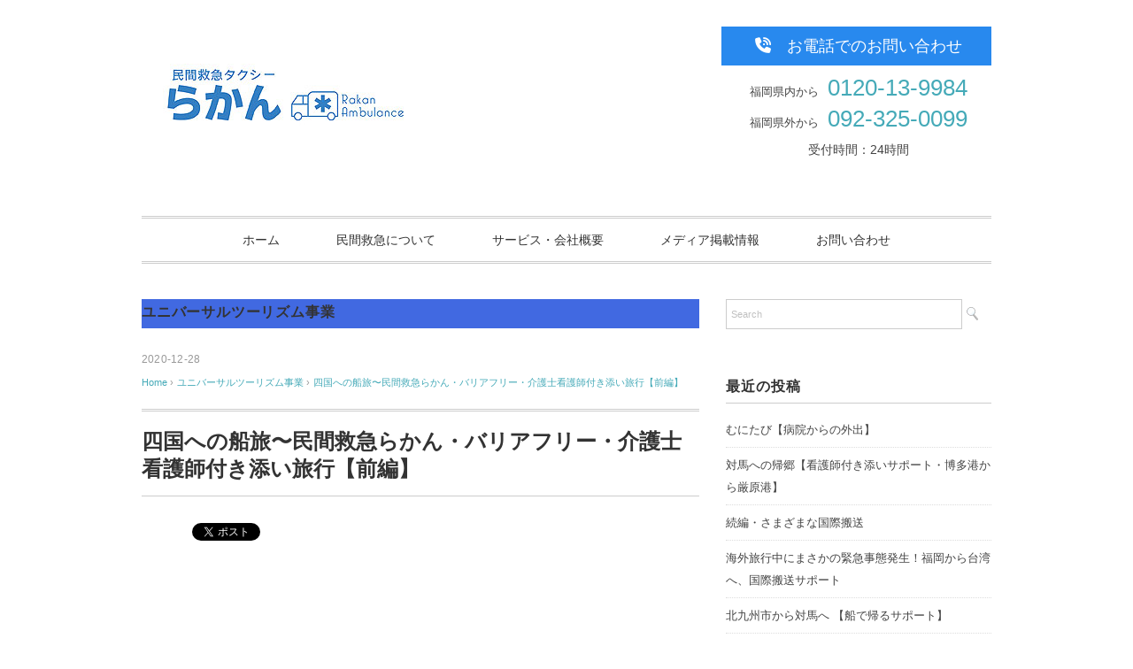

--- FILE ---
content_type: text/html; charset=UTF-8
request_url: https://rakan-itoshima.com/universal_tourism/netakiri_ryoko202012
body_size: 89379
content:
<!DOCTYPE html>
<html lang="ja" prefix="og: http://ogp.me/ns#">
<head>
<meta charset="UTF-8" />


<!-- SEO by Squirrly SEO 12.4.14 - https://plugin.squirrly.co/ -->

<meta name="robots" content="index,follow">
<meta name="googlebot" content="index,follow,max-snippet:-1,max-image-preview:large,max-video-preview:-1">
<meta name="bingbot" content="index,follow,max-snippet:-1,max-image-preview:large,max-video-preview:-1">

<meta name="description" content="2020年10月某日。ご入院されている病院から別府港にてフェリーで愛媛県へのお墓参り・同窓会という一日旅行のお手伝いをさせていただきました。 「病気の父をお墓参りに連れて行きたいんです。」 娘様からのご相談 お父様は入院中。" />
<link rel="canonical" href="https://rakan-itoshima.com/universal_tourism/netakiri_ryoko202012" />
<link rel="alternate" type="application/rss+xml" href="https://rakan-itoshima.com/sitemap.xml" />

<meta property="og:url" content="https://rakan-itoshima.com/universal_tourism/netakiri_ryoko202012" />
<meta property="og:title" content="" />
<meta property="og:description" content="2020年10月某日。ご入院されている病院から別府港にてフェリーで愛媛県へのお墓参り・同窓会という一日旅行のお手伝いをさせていただきました。 「病気の父をお墓参りに連れて行きたいんです。」 娘様からのご相談 お父様は入院中。" />
<meta property="og:type" content="article" />
<meta property="og:image" content="https://rakan-itoshima.com/wp-content/uploads/2020/12/2020123.jpg" />
<meta property="og:image:width" content="600" />
<meta property="og:image:height" content="400" />
<meta property="og:image:type" content="image/jpeg" />
<meta property="og:site_name" content="民間救急らかん - 転院搬送案内サイト" />
<meta property="og:locale" content="ja_JP" />
<meta property="og:publish_date" content="2020-12-28T19:27:01+00:00" />
<meta property="article:published_time" content="2020-12-28T19:27:01+00:00" />
<meta property="article:modified_time" content="2024-04-10T00:17:17+00:00" />
<meta property="article:section" content="ユニバーサルツーリズム事業" />
<meta property="article:author" content="tokuhisa" />

<meta property="twitter:url" content="https://rakan-itoshima.com/universal_tourism/netakiri_ryoko202012" />
<meta property="twitter:title" content="" />
<meta property="twitter:description" content="2020年10月某日。ご入院されている病院から別府港にてフェリーで愛媛県へのお墓参り・同窓会という一日旅行のお手伝いをさせていただきました。 「病気の父をお墓参りに連れて行きたいんです。」 娘様からのご相談 お父様は入院中。" />
<meta property="twitter:image" content="https://rakan-itoshima.com/wp-content/uploads/2020/12/2020123.jpg" />
<meta property="twitter:domain" content="民間救急らかん - 転院搬送案内サイト" />
<meta property="twitter:card" content="summary_large_image" />
<meta property="twitter:creator" content="@twitter" />
<meta property="twitter:site" content="@twitter" />
<script async src='https://www.googletagmanager.com/gtag/js?id=G-EEBWSMQ8TQ'></script><script>window.dataLayer = window.dataLayer || [];function gtag(){dataLayer.push(arguments);}gtag('js', new Date());gtag('config', 'G-EEBWSMQ8TQ');</script>
<script type="application/ld+json">{"@context":"https://schema.org","@graph":[{"@type":"NewsArticle","@id":"https://rakan-itoshima.com/universal_tourism/netakiri_ryoko202012#newsarticle","url":"https://rakan-itoshima.com/universal_tourism/netakiri_ryoko202012","headline":"\u56db\u56fd\u3078? ","mainEntityOfPage":{"@type":"WebPage","url":"https://rakan-itoshima.com/universal_tourism/netakiri_ryoko202012"},"datePublished":"2020-12-28T19:27:01+00:00","dateModified":"2024-04-10T00:17:17+00:00","image":{"@type":"ImageObject","url":"https://rakan-itoshima.com/wp-content/uploads/2020/12/2020123.jpg","height":400,"width":600},"author":{"@type":"Person","@id":"https://rakan-itoshima.com/author/tokuhisa#person","url":"https://rakan-itoshima.com/author/tokuhisa","name":"tokuhisa"},"publisher":{"@type":"Organization","@id":"https://rakan-itoshima.com/universal_tourism/netakiri_ryoko202012#Organization","url":"https://rakan-itoshima.com/universal_tourism/netakiri_ryoko202012","name":"\u6c11\u9593\u6551\u6025\u3089\u304b\u3093 - \u8ee2\u9662\u642c\u9001\u6848\u5185\u30b5\u30a4\u30c8","sameAs":["https://twitter.com/twitter"]}},{"@type":"BreadcrumbList","@id":"https://rakan-itoshima.com/universal_tourism/netakiri_ryoko202012#breadcrumblist","itemListElement":[[{"@type":"ListItem","position":1,"item":{"@id":"https://rakan-itoshima.com","name":"\u6c11\u9593\u6551\u6025\u3089\u304b\u3093 - \u8ee2\u9662\u642c\u9001\u6848\u5185\u30b5\u30a4\u30c8  | \u798f\u5ca1\uff5e\u9577\u8ddd\u96e2\u8ee2\u9662\u642c\u9001\u307e\u3067\u3002\u4ecb\u8b77\u30fb\u4ecb\u52a9\u30b5\u30fc\u30d3\u30b9\u5bfe\u5fdc"}},{"@type":"ListItem","position":2,"item":{"@id":"https://rakan-itoshima.com/category/universal_tourism","name":"\u30e6\u30cb\u30d0\u30fc\u30b5\u30eb\u30c4\u30fc\u30ea\u30ba\u30e0\u4e8b\u696d"}},{"@type":"ListItem","position":3,"item":{"@id":"https://rakan-itoshima.com/universal_tourism/netakiri_ryoko202012","name":"\u56db\u56fd\u3078? "}}]]}]}</script>
<!-- /SEO by Squirrly SEO - WordPress SEO Plugin -->




<meta name="viewport" content="width=device-width, initial-scale=1.0">
<link rel="stylesheet" href="https://rakan-itoshima.com/wp-content/themes/slauson/responsive.css" type="text/css" media="screen, print" />
<link rel="stylesheet" href="https://rakan-itoshima.com/wp-content/themes/slauson/style.css" type="text/css" media="screen, print" />
<link rel="alternate" type="application/atom+xml" title="民間救急らかん &#8211; 転院搬送案内サイト Atom Feed" href="https://rakan-itoshima.com/feed/atom" />
<link rel="alternate" type="application/rss+xml" title="民間救急らかん &#8211; 転院搬送案内サイト RSS Feed" href="https://rakan-itoshima.com/feed" />
<!--[if lt IE 9]>
<script src="https://rakan-itoshima.com/wp-content/themes/slauson/jquery/html5.js" type="text/javascript"></script>
<![endif]-->
<title>四国への船旅〜民間救急らかん・バリアフリー・介護士看護師付き添い旅行【前編】 &#8211; 民間救急らかん &#8211; 転院搬送案内サイト</title>
<link rel='dns-prefetch' href='//ajax.googleapis.com' />
<link rel='dns-prefetch' href='//use.fontawesome.com' />
<link rel='dns-prefetch' href='//s.w.org' />
<link rel="alternate" type="application/rss+xml" title="民間救急らかん - 転院搬送案内サイト &raquo; フィード" href="https://rakan-itoshima.com/feed" />
<link rel="alternate" type="application/rss+xml" title="民間救急らかん - 転院搬送案内サイト &raquo; コメントフィード" href="https://rakan-itoshima.com/comments/feed" />
		<!-- This site uses the Google Analytics by MonsterInsights plugin v9.3.0 - Using Analytics tracking - https://www.monsterinsights.com/ -->
							<script src="//www.googletagmanager.com/gtag/js?id=G-S2J7FHS17G"  data-cfasync="false" data-wpfc-render="false" type="text/javascript" async></script>
			<script data-cfasync="false" data-wpfc-render="false" type="text/javascript">
				var mi_version = '9.3.0';
				var mi_track_user = true;
				var mi_no_track_reason = '';
								var MonsterInsightsDefaultLocations = {"page_location":"https:\/\/rakan-itoshima.com\/universal_tourism\/netakiri_ryoko202012\/"};
				if ( typeof MonsterInsightsPrivacyGuardFilter === 'function' ) {
					var MonsterInsightsLocations = (typeof MonsterInsightsExcludeQuery === 'object') ? MonsterInsightsPrivacyGuardFilter( MonsterInsightsExcludeQuery ) : MonsterInsightsPrivacyGuardFilter( MonsterInsightsDefaultLocations );
				} else {
					var MonsterInsightsLocations = (typeof MonsterInsightsExcludeQuery === 'object') ? MonsterInsightsExcludeQuery : MonsterInsightsDefaultLocations;
				}

								var disableStrs = [
										'ga-disable-G-S2J7FHS17G',
									];

				/* Function to detect opted out users */
				function __gtagTrackerIsOptedOut() {
					for (var index = 0; index < disableStrs.length; index++) {
						if (document.cookie.indexOf(disableStrs[index] + '=true') > -1) {
							return true;
						}
					}

					return false;
				}

				/* Disable tracking if the opt-out cookie exists. */
				if (__gtagTrackerIsOptedOut()) {
					for (var index = 0; index < disableStrs.length; index++) {
						window[disableStrs[index]] = true;
					}
				}

				/* Opt-out function */
				function __gtagTrackerOptout() {
					for (var index = 0; index < disableStrs.length; index++) {
						document.cookie = disableStrs[index] + '=true; expires=Thu, 31 Dec 2099 23:59:59 UTC; path=/';
						window[disableStrs[index]] = true;
					}
				}

				if ('undefined' === typeof gaOptout) {
					function gaOptout() {
						__gtagTrackerOptout();
					}
				}
								window.dataLayer = window.dataLayer || [];

				window.MonsterInsightsDualTracker = {
					helpers: {},
					trackers: {},
				};
				if (mi_track_user) {
					function __gtagDataLayer() {
						dataLayer.push(arguments);
					}

					function __gtagTracker(type, name, parameters) {
						if (!parameters) {
							parameters = {};
						}

						if (parameters.send_to) {
							__gtagDataLayer.apply(null, arguments);
							return;
						}

						if (type === 'event') {
														parameters.send_to = monsterinsights_frontend.v4_id;
							var hookName = name;
							if (typeof parameters['event_category'] !== 'undefined') {
								hookName = parameters['event_category'] + ':' + name;
							}

							if (typeof MonsterInsightsDualTracker.trackers[hookName] !== 'undefined') {
								MonsterInsightsDualTracker.trackers[hookName](parameters);
							} else {
								__gtagDataLayer('event', name, parameters);
							}
							
						} else {
							__gtagDataLayer.apply(null, arguments);
						}
					}

					__gtagTracker('js', new Date());
					__gtagTracker('set', {
						'developer_id.dZGIzZG': true,
											});
					if ( MonsterInsightsLocations.page_location ) {
						__gtagTracker('set', MonsterInsightsLocations);
					}
										__gtagTracker('config', 'G-S2J7FHS17G', {"forceSSL":"true","link_attribution":"true"} );
															window.gtag = __gtagTracker;										(function () {
						/* https://developers.google.com/analytics/devguides/collection/analyticsjs/ */
						/* ga and __gaTracker compatibility shim. */
						var noopfn = function () {
							return null;
						};
						var newtracker = function () {
							return new Tracker();
						};
						var Tracker = function () {
							return null;
						};
						var p = Tracker.prototype;
						p.get = noopfn;
						p.set = noopfn;
						p.send = function () {
							var args = Array.prototype.slice.call(arguments);
							args.unshift('send');
							__gaTracker.apply(null, args);
						};
						var __gaTracker = function () {
							var len = arguments.length;
							if (len === 0) {
								return;
							}
							var f = arguments[len - 1];
							if (typeof f !== 'object' || f === null || typeof f.hitCallback !== 'function') {
								if ('send' === arguments[0]) {
									var hitConverted, hitObject = false, action;
									if ('event' === arguments[1]) {
										if ('undefined' !== typeof arguments[3]) {
											hitObject = {
												'eventAction': arguments[3],
												'eventCategory': arguments[2],
												'eventLabel': arguments[4],
												'value': arguments[5] ? arguments[5] : 1,
											}
										}
									}
									if ('pageview' === arguments[1]) {
										if ('undefined' !== typeof arguments[2]) {
											hitObject = {
												'eventAction': 'page_view',
												'page_path': arguments[2],
											}
										}
									}
									if (typeof arguments[2] === 'object') {
										hitObject = arguments[2];
									}
									if (typeof arguments[5] === 'object') {
										Object.assign(hitObject, arguments[5]);
									}
									if ('undefined' !== typeof arguments[1].hitType) {
										hitObject = arguments[1];
										if ('pageview' === hitObject.hitType) {
											hitObject.eventAction = 'page_view';
										}
									}
									if (hitObject) {
										action = 'timing' === arguments[1].hitType ? 'timing_complete' : hitObject.eventAction;
										hitConverted = mapArgs(hitObject);
										__gtagTracker('event', action, hitConverted);
									}
								}
								return;
							}

							function mapArgs(args) {
								var arg, hit = {};
								var gaMap = {
									'eventCategory': 'event_category',
									'eventAction': 'event_action',
									'eventLabel': 'event_label',
									'eventValue': 'event_value',
									'nonInteraction': 'non_interaction',
									'timingCategory': 'event_category',
									'timingVar': 'name',
									'timingValue': 'value',
									'timingLabel': 'event_label',
									'page': 'page_path',
									'location': 'page_location',
									'title': 'page_title',
									'referrer' : 'page_referrer',
								};
								for (arg in args) {
																		if (!(!args.hasOwnProperty(arg) || !gaMap.hasOwnProperty(arg))) {
										hit[gaMap[arg]] = args[arg];
									} else {
										hit[arg] = args[arg];
									}
								}
								return hit;
							}

							try {
								f.hitCallback();
							} catch (ex) {
							}
						};
						__gaTracker.create = newtracker;
						__gaTracker.getByName = newtracker;
						__gaTracker.getAll = function () {
							return [];
						};
						__gaTracker.remove = noopfn;
						__gaTracker.loaded = true;
						window['__gaTracker'] = __gaTracker;
					})();
									} else {
										console.log("");
					(function () {
						function __gtagTracker() {
							return null;
						}

						window['__gtagTracker'] = __gtagTracker;
						window['gtag'] = __gtagTracker;
					})();
									}
			</script>
				<!-- / Google Analytics by MonsterInsights -->
		<script type="text/javascript">
window._wpemojiSettings = {"baseUrl":"https:\/\/s.w.org\/images\/core\/emoji\/14.0.0\/72x72\/","ext":".png","svgUrl":"https:\/\/s.w.org\/images\/core\/emoji\/14.0.0\/svg\/","svgExt":".svg","source":{"concatemoji":"https:\/\/rakan-itoshima.com\/wp-includes\/js\/wp-emoji-release.min.js?ver=9252a4cda5ff21d836c43989e301d9f2"}};
/*! This file is auto-generated */
!function(e,a,t){var n,r,o,i=a.createElement("canvas"),p=i.getContext&&i.getContext("2d");function s(e,t){var a=String.fromCharCode,e=(p.clearRect(0,0,i.width,i.height),p.fillText(a.apply(this,e),0,0),i.toDataURL());return p.clearRect(0,0,i.width,i.height),p.fillText(a.apply(this,t),0,0),e===i.toDataURL()}function c(e){var t=a.createElement("script");t.src=e,t.defer=t.type="text/javascript",a.getElementsByTagName("head")[0].appendChild(t)}for(o=Array("flag","emoji"),t.supports={everything:!0,everythingExceptFlag:!0},r=0;r<o.length;r++)t.supports[o[r]]=function(e){if(!p||!p.fillText)return!1;switch(p.textBaseline="top",p.font="600 32px Arial",e){case"flag":return s([127987,65039,8205,9895,65039],[127987,65039,8203,9895,65039])?!1:!s([55356,56826,55356,56819],[55356,56826,8203,55356,56819])&&!s([55356,57332,56128,56423,56128,56418,56128,56421,56128,56430,56128,56423,56128,56447],[55356,57332,8203,56128,56423,8203,56128,56418,8203,56128,56421,8203,56128,56430,8203,56128,56423,8203,56128,56447]);case"emoji":return!s([129777,127995,8205,129778,127999],[129777,127995,8203,129778,127999])}return!1}(o[r]),t.supports.everything=t.supports.everything&&t.supports[o[r]],"flag"!==o[r]&&(t.supports.everythingExceptFlag=t.supports.everythingExceptFlag&&t.supports[o[r]]);t.supports.everythingExceptFlag=t.supports.everythingExceptFlag&&!t.supports.flag,t.DOMReady=!1,t.readyCallback=function(){t.DOMReady=!0},t.supports.everything||(n=function(){t.readyCallback()},a.addEventListener?(a.addEventListener("DOMContentLoaded",n,!1),e.addEventListener("load",n,!1)):(e.attachEvent("onload",n),a.attachEvent("onreadystatechange",function(){"complete"===a.readyState&&t.readyCallback()})),(e=t.source||{}).concatemoji?c(e.concatemoji):e.wpemoji&&e.twemoji&&(c(e.twemoji),c(e.wpemoji)))}(window,document,window._wpemojiSettings);
</script>
<style type="text/css">
img.wp-smiley,
img.emoji {
	display: inline !important;
	border: none !important;
	box-shadow: none !important;
	height: 1em !important;
	width: 1em !important;
	margin: 0 0.07em !important;
	vertical-align: -0.1em !important;
	background: none !important;
	padding: 0 !important;
}
</style>
	<link rel='stylesheet' id='aca33b9c04-css'  href='https://rakan-itoshima.com/wp-content/plugins/squirrly-seo/view/assets/css/frontend.min.css?ver=12.4.14' type='text/css' media='all' />
<link rel='stylesheet' id='wp-block-library-css'  href='https://rakan-itoshima.com/wp-includes/css/dist/block-library/style.min.css?ver=9252a4cda5ff21d836c43989e301d9f2' type='text/css' media='all' />
<style id='font-awesome-svg-styles-default-inline-css' type='text/css'>
.svg-inline--fa {
  display: inline-block;
  height: 1em;
  overflow: visible;
  vertical-align: -.125em;
}
</style>
<link rel='stylesheet' id='font-awesome-svg-styles-css'  href='https://rakan-itoshima.com/wp-content/uploads/font-awesome/v6.4.2/css/svg-with-js.css' type='text/css' media='all' />
<style id='global-styles-inline-css' type='text/css'>
body{--wp--preset--color--black: #000000;--wp--preset--color--cyan-bluish-gray: #abb8c3;--wp--preset--color--white: #ffffff;--wp--preset--color--pale-pink: #f78da7;--wp--preset--color--vivid-red: #cf2e2e;--wp--preset--color--luminous-vivid-orange: #ff6900;--wp--preset--color--luminous-vivid-amber: #fcb900;--wp--preset--color--light-green-cyan: #7bdcb5;--wp--preset--color--vivid-green-cyan: #00d084;--wp--preset--color--pale-cyan-blue: #8ed1fc;--wp--preset--color--vivid-cyan-blue: #0693e3;--wp--preset--color--vivid-purple: #9b51e0;--wp--preset--gradient--vivid-cyan-blue-to-vivid-purple: linear-gradient(135deg,rgba(6,147,227,1) 0%,rgb(155,81,224) 100%);--wp--preset--gradient--light-green-cyan-to-vivid-green-cyan: linear-gradient(135deg,rgb(122,220,180) 0%,rgb(0,208,130) 100%);--wp--preset--gradient--luminous-vivid-amber-to-luminous-vivid-orange: linear-gradient(135deg,rgba(252,185,0,1) 0%,rgba(255,105,0,1) 100%);--wp--preset--gradient--luminous-vivid-orange-to-vivid-red: linear-gradient(135deg,rgba(255,105,0,1) 0%,rgb(207,46,46) 100%);--wp--preset--gradient--very-light-gray-to-cyan-bluish-gray: linear-gradient(135deg,rgb(238,238,238) 0%,rgb(169,184,195) 100%);--wp--preset--gradient--cool-to-warm-spectrum: linear-gradient(135deg,rgb(74,234,220) 0%,rgb(151,120,209) 20%,rgb(207,42,186) 40%,rgb(238,44,130) 60%,rgb(251,105,98) 80%,rgb(254,248,76) 100%);--wp--preset--gradient--blush-light-purple: linear-gradient(135deg,rgb(255,206,236) 0%,rgb(152,150,240) 100%);--wp--preset--gradient--blush-bordeaux: linear-gradient(135deg,rgb(254,205,165) 0%,rgb(254,45,45) 50%,rgb(107,0,62) 100%);--wp--preset--gradient--luminous-dusk: linear-gradient(135deg,rgb(255,203,112) 0%,rgb(199,81,192) 50%,rgb(65,88,208) 100%);--wp--preset--gradient--pale-ocean: linear-gradient(135deg,rgb(255,245,203) 0%,rgb(182,227,212) 50%,rgb(51,167,181) 100%);--wp--preset--gradient--electric-grass: linear-gradient(135deg,rgb(202,248,128) 0%,rgb(113,206,126) 100%);--wp--preset--gradient--midnight: linear-gradient(135deg,rgb(2,3,129) 0%,rgb(40,116,252) 100%);--wp--preset--duotone--dark-grayscale: url('#wp-duotone-dark-grayscale');--wp--preset--duotone--grayscale: url('#wp-duotone-grayscale');--wp--preset--duotone--purple-yellow: url('#wp-duotone-purple-yellow');--wp--preset--duotone--blue-red: url('#wp-duotone-blue-red');--wp--preset--duotone--midnight: url('#wp-duotone-midnight');--wp--preset--duotone--magenta-yellow: url('#wp-duotone-magenta-yellow');--wp--preset--duotone--purple-green: url('#wp-duotone-purple-green');--wp--preset--duotone--blue-orange: url('#wp-duotone-blue-orange');--wp--preset--font-size--small: 13px;--wp--preset--font-size--medium: 20px;--wp--preset--font-size--large: 36px;--wp--preset--font-size--x-large: 42px;}.has-black-color{color: var(--wp--preset--color--black) !important;}.has-cyan-bluish-gray-color{color: var(--wp--preset--color--cyan-bluish-gray) !important;}.has-white-color{color: var(--wp--preset--color--white) !important;}.has-pale-pink-color{color: var(--wp--preset--color--pale-pink) !important;}.has-vivid-red-color{color: var(--wp--preset--color--vivid-red) !important;}.has-luminous-vivid-orange-color{color: var(--wp--preset--color--luminous-vivid-orange) !important;}.has-luminous-vivid-amber-color{color: var(--wp--preset--color--luminous-vivid-amber) !important;}.has-light-green-cyan-color{color: var(--wp--preset--color--light-green-cyan) !important;}.has-vivid-green-cyan-color{color: var(--wp--preset--color--vivid-green-cyan) !important;}.has-pale-cyan-blue-color{color: var(--wp--preset--color--pale-cyan-blue) !important;}.has-vivid-cyan-blue-color{color: var(--wp--preset--color--vivid-cyan-blue) !important;}.has-vivid-purple-color{color: var(--wp--preset--color--vivid-purple) !important;}.has-black-background-color{background-color: var(--wp--preset--color--black) !important;}.has-cyan-bluish-gray-background-color{background-color: var(--wp--preset--color--cyan-bluish-gray) !important;}.has-white-background-color{background-color: var(--wp--preset--color--white) !important;}.has-pale-pink-background-color{background-color: var(--wp--preset--color--pale-pink) !important;}.has-vivid-red-background-color{background-color: var(--wp--preset--color--vivid-red) !important;}.has-luminous-vivid-orange-background-color{background-color: var(--wp--preset--color--luminous-vivid-orange) !important;}.has-luminous-vivid-amber-background-color{background-color: var(--wp--preset--color--luminous-vivid-amber) !important;}.has-light-green-cyan-background-color{background-color: var(--wp--preset--color--light-green-cyan) !important;}.has-vivid-green-cyan-background-color{background-color: var(--wp--preset--color--vivid-green-cyan) !important;}.has-pale-cyan-blue-background-color{background-color: var(--wp--preset--color--pale-cyan-blue) !important;}.has-vivid-cyan-blue-background-color{background-color: var(--wp--preset--color--vivid-cyan-blue) !important;}.has-vivid-purple-background-color{background-color: var(--wp--preset--color--vivid-purple) !important;}.has-black-border-color{border-color: var(--wp--preset--color--black) !important;}.has-cyan-bluish-gray-border-color{border-color: var(--wp--preset--color--cyan-bluish-gray) !important;}.has-white-border-color{border-color: var(--wp--preset--color--white) !important;}.has-pale-pink-border-color{border-color: var(--wp--preset--color--pale-pink) !important;}.has-vivid-red-border-color{border-color: var(--wp--preset--color--vivid-red) !important;}.has-luminous-vivid-orange-border-color{border-color: var(--wp--preset--color--luminous-vivid-orange) !important;}.has-luminous-vivid-amber-border-color{border-color: var(--wp--preset--color--luminous-vivid-amber) !important;}.has-light-green-cyan-border-color{border-color: var(--wp--preset--color--light-green-cyan) !important;}.has-vivid-green-cyan-border-color{border-color: var(--wp--preset--color--vivid-green-cyan) !important;}.has-pale-cyan-blue-border-color{border-color: var(--wp--preset--color--pale-cyan-blue) !important;}.has-vivid-cyan-blue-border-color{border-color: var(--wp--preset--color--vivid-cyan-blue) !important;}.has-vivid-purple-border-color{border-color: var(--wp--preset--color--vivid-purple) !important;}.has-vivid-cyan-blue-to-vivid-purple-gradient-background{background: var(--wp--preset--gradient--vivid-cyan-blue-to-vivid-purple) !important;}.has-light-green-cyan-to-vivid-green-cyan-gradient-background{background: var(--wp--preset--gradient--light-green-cyan-to-vivid-green-cyan) !important;}.has-luminous-vivid-amber-to-luminous-vivid-orange-gradient-background{background: var(--wp--preset--gradient--luminous-vivid-amber-to-luminous-vivid-orange) !important;}.has-luminous-vivid-orange-to-vivid-red-gradient-background{background: var(--wp--preset--gradient--luminous-vivid-orange-to-vivid-red) !important;}.has-very-light-gray-to-cyan-bluish-gray-gradient-background{background: var(--wp--preset--gradient--very-light-gray-to-cyan-bluish-gray) !important;}.has-cool-to-warm-spectrum-gradient-background{background: var(--wp--preset--gradient--cool-to-warm-spectrum) !important;}.has-blush-light-purple-gradient-background{background: var(--wp--preset--gradient--blush-light-purple) !important;}.has-blush-bordeaux-gradient-background{background: var(--wp--preset--gradient--blush-bordeaux) !important;}.has-luminous-dusk-gradient-background{background: var(--wp--preset--gradient--luminous-dusk) !important;}.has-pale-ocean-gradient-background{background: var(--wp--preset--gradient--pale-ocean) !important;}.has-electric-grass-gradient-background{background: var(--wp--preset--gradient--electric-grass) !important;}.has-midnight-gradient-background{background: var(--wp--preset--gradient--midnight) !important;}.has-small-font-size{font-size: var(--wp--preset--font-size--small) !important;}.has-medium-font-size{font-size: var(--wp--preset--font-size--medium) !important;}.has-large-font-size{font-size: var(--wp--preset--font-size--large) !important;}.has-x-large-font-size{font-size: var(--wp--preset--font-size--x-large) !important;}
</style>
<link rel='stylesheet' id='contact-form-7-css'  href='https://rakan-itoshima.com/wp-content/plugins/contact-form-7/includes/css/styles.css?ver=5.7.7' type='text/css' media='all' />
<link rel='stylesheet' id='toc-screen-css'  href='https://rakan-itoshima.com/wp-content/plugins/table-of-contents-plus/screen.min.css?ver=2411.1' type='text/css' media='all' />
<link rel='stylesheet' id='swiper-css'  href='https://rakan-itoshima.com/wp-content/themes/slauson/swiper/swiper-bundle.min.css?ver=9252a4cda5ff21d836c43989e301d9f2' type='text/css' media='all' />
<link rel='stylesheet' id='main-css-css'  href='https://rakan-itoshima.com/wp-content/themes/slauson/style.css?ver=1733206482' type='text/css' media='all' />
<link rel='stylesheet' id='font-awesome-official-css'  href='https://use.fontawesome.com/releases/v6.4.2/css/all.css' type='text/css' media='all' integrity="sha384-blOohCVdhjmtROpu8+CfTnUWham9nkX7P7OZQMst+RUnhtoY/9qemFAkIKOYxDI3" crossorigin="anonymous" />
<link rel='stylesheet' id='fancybox-css'  href='https://rakan-itoshima.com/wp-content/plugins/easy-fancybox/fancybox/1.3.28/jquery.fancybox.min.css?ver=9252a4cda5ff21d836c43989e301d9f2' type='text/css' media='screen' />
<style id='fancybox-inline-css' type='text/css'>
#fancybox-content{border-color:#ffffff;}#fancybox-title,#fancybox-title-float-main{color:#fff}.fancybox-hidden{display:none}#fancybox-content .fancybox-hidden,#fancybox-tmp .fancybox-hidden{display:revert}
</style>
<link rel='stylesheet' id='font-awesome-official-v4shim-css'  href='https://use.fontawesome.com/releases/v6.4.2/css/v4-shims.css' type='text/css' media='all' integrity="sha384-IqMDcR2qh8kGcGdRrxwop5R2GiUY5h8aDR/LhYxPYiXh3sAAGGDkFvFqWgFvTsTd" crossorigin="anonymous" />
<script type='text/javascript' src='https://ajax.googleapis.com/ajax/libs/jquery/1.7.1/jquery.min.js?ver=1.7.1' id='jquery-js'></script>
<script type='text/javascript' src='https://rakan-itoshima.com/wp-content/plugins/google-analytics-for-wordpress/assets/js/frontend-gtag.min.js?ver=9.3.0' id='monsterinsights-frontend-script-js'></script>
<script data-cfasync="false" data-wpfc-render="false" type="text/javascript" id='monsterinsights-frontend-script-js-extra'>/* <![CDATA[ */
var monsterinsights_frontend = {"js_events_tracking":"true","download_extensions":"doc,pdf,ppt,zip,xls,docx,pptx,xlsx","inbound_paths":"[{\"path\":\"\\\/go\\\/\",\"label\":\"affiliate\"},{\"path\":\"\\\/recommend\\\/\",\"label\":\"affiliate\"}]","home_url":"https:\/\/rakan-itoshima.com","hash_tracking":"false","v4_id":"G-S2J7FHS17G"};/* ]]> */
</script>
<link rel="https://api.w.org/" href="https://rakan-itoshima.com/wp-json/" /><link rel="alternate" type="application/json" href="https://rakan-itoshima.com/wp-json/wp/v2/posts/2636" /><link rel='shortlink' href='https://rakan-itoshima.com/?p=2636' />
<link rel="alternate" type="application/json+oembed" href="https://rakan-itoshima.com/wp-json/oembed/1.0/embed?url=https%3A%2F%2Frakan-itoshima.com%2Funiversal_tourism%2Fnetakiri_ryoko202012" />
<link rel="alternate" type="text/xml+oembed" href="https://rakan-itoshima.com/wp-json/oembed/1.0/embed?url=https%3A%2F%2Frakan-itoshima.com%2Funiversal_tourism%2Fnetakiri_ryoko202012&#038;format=xml" />
<script>(function(w,d,s,l,i){w[l]=w[l]||[];w[l].push({'gtm.start':
new Date().getTime(),event:'gtm.js'});var f=d.getElementsByTagName(s)[0],
j=d.createElement(s),dl=l!='dataLayer'?'&l='+l:'';j.async=true;j.src=
'https://www.googletagmanager.com/gtm.js?id='+i+dl;f.parentNode.insertBefore(j,f);
})(window,document,'script','dataLayer','GTM-MZR83HH');</script><style type="text/css">.recentcomments a{display:inline !important;padding:0 !important;margin:0 !important;}</style>
<!-- BEGIN: WP Social Bookmarking Light HEAD --><script>
    (function (d, s, id) {
        var js, fjs = d.getElementsByTagName(s)[0];
        if (d.getElementById(id)) return;
        js = d.createElement(s);
        js.id = id;
        js.src = "//connect.facebook.net/ja_JP/sdk.js#xfbml=1&version=v2.7";
        fjs.parentNode.insertBefore(js, fjs);
    }(document, 'script', 'facebook-jssdk'));
</script>
<style type="text/css">.wp_social_bookmarking_light{
    border: 0 !important;
    padding: 10px 0 20px 0 !important;
    margin: 0 !important;
}
.wp_social_bookmarking_light div{
    float: left !important;
    border: 0 !important;
    padding: 0 !important;
    margin: 0 5px 0px 0 !important;
    min-height: 30px !important;
    line-height: 18px !important;
    text-indent: 0 !important;
}
.wp_social_bookmarking_light img{
    border: 0 !important;
    padding: 0;
    margin: 0;
    vertical-align: top !important;
}
.wp_social_bookmarking_light_clear{
    clear: both !important;
}
#fb-root{
    display: none;
}
.wsbl_facebook_like iframe{
    max-width: none !important;
}
.wsbl_pinterest a{
    border: 0px !important;
}
</style>
<!-- END: WP Social Bookmarking Light HEAD -->
<link rel="icon" href="https://rakan-itoshima.com/wp-content/uploads/2017/11/cropped-rakan-newlogo.ai_-32x32.jpg" sizes="32x32" />
<link rel="icon" href="https://rakan-itoshima.com/wp-content/uploads/2017/11/cropped-rakan-newlogo.ai_-192x192.jpg" sizes="192x192" />
<link rel="apple-touch-icon" href="https://rakan-itoshima.com/wp-content/uploads/2017/11/cropped-rakan-newlogo.ai_-180x180.jpg" />
<meta name="msapplication-TileImage" content="https://rakan-itoshima.com/wp-content/uploads/2017/11/cropped-rakan-newlogo.ai_-270x270.jpg" />
		<style type="text/css" id="wp-custom-css">
			.topbox #block-2 figure {
  border: 1px solid cadetblue;
	max-width: 960px;
}
.topbox  #block-2 {
  padding: 50px 0 40px;
  border-image-source: linear-gradient(#dcdcdc,#dcdcdc);
  border-image-slice: 0 fill;
  border-image-outset: 0 100vw 0 100vw;
}
.voice-txt {
  color: #4d4d4d;
  font-weight: bold;
}
#text-2 {
  margin-bottom: 20px;
}
.notice-red {
  color: #ff7e4f;
  font-size: 1.2rem;
  margin-bottom: 0.5em;
}
.date .item.voice {
  display: none;
}
ul.company-info {
	padding: 1em 1em 1em 2.5em;
  border: solid 2px #e8e8e8;
  border-radius: 3px;
  margin: 0 0 1.5em;
	list-style-type: disc;
	overflow: hidden;
}
ul.company-info li {
	padding: 5px 0;
}
.none-listtype {
  list-style-type: none;
}
.none-listtype.align-right {
  text-align: right;
	padding-top: 15px;
}
.media-article {
  padding: 2em 1.5em 2.5em;
  position: relative;
}

.media-article::before {
  position: absolute;
  left: 0;
  content: '';
  width: 100%;
  height: 6px;
  box-sizing: border-box;
  bottom: 0;
  border-top: 1px dotted #4169e1;
  border-bottom: 2px solid #5D92BE;
}
.media-article p {
  padding: 0;
}
.media-article-title {
  font-size: 1.4rem;
  font-weight: bold;
}
.media-date {
  padding: 0;
}
		</style>
		<script type="text/javascript">
$(document).ready(function(){
   $(document).ready(
      function(){
      $(".single a img").hover(function(){
      $(this).fadeTo(200, 0.8);
      },function(){
      $(this).fadeTo(300, 1.0);
      });
   });
   $(".menu-toggle").toggle(
      function(){
      $(this).attr('src', 'https://rakan-itoshima.com/wp-content/themes/slauson/images/toggle-off.png');
      $("#nav").slideToggle();
      return false;
      },
      function(){
      $(this).attr('src', 'https://rakan-itoshima.com/wp-content/themes/slauson/images/toggle-on.gif');
      $("#nav").slideToggle();
      return false;
      }
   );
});
</script>
</head>

<body class="post-template-default single single-post postid-2636 single-format-standard">
<svg xmlns="http://www.w3.org/2000/svg" viewBox="0 0 0 0" width="0" height="0" focusable="false" role="none" style="visibility: hidden; position: absolute; left: -9999px; overflow: hidden;" ><defs><filter id="wp-duotone-dark-grayscale"><feColorMatrix color-interpolation-filters="sRGB" type="matrix" values=" .299 .587 .114 0 0 .299 .587 .114 0 0 .299 .587 .114 0 0 .299 .587 .114 0 0 " /><feComponentTransfer color-interpolation-filters="sRGB" ><feFuncR type="table" tableValues="0 0.49803921568627" /><feFuncG type="table" tableValues="0 0.49803921568627" /><feFuncB type="table" tableValues="0 0.49803921568627" /><feFuncA type="table" tableValues="1 1" /></feComponentTransfer><feComposite in2="SourceGraphic" operator="in" /></filter></defs></svg><svg xmlns="http://www.w3.org/2000/svg" viewBox="0 0 0 0" width="0" height="0" focusable="false" role="none" style="visibility: hidden; position: absolute; left: -9999px; overflow: hidden;" ><defs><filter id="wp-duotone-grayscale"><feColorMatrix color-interpolation-filters="sRGB" type="matrix" values=" .299 .587 .114 0 0 .299 .587 .114 0 0 .299 .587 .114 0 0 .299 .587 .114 0 0 " /><feComponentTransfer color-interpolation-filters="sRGB" ><feFuncR type="table" tableValues="0 1" /><feFuncG type="table" tableValues="0 1" /><feFuncB type="table" tableValues="0 1" /><feFuncA type="table" tableValues="1 1" /></feComponentTransfer><feComposite in2="SourceGraphic" operator="in" /></filter></defs></svg><svg xmlns="http://www.w3.org/2000/svg" viewBox="0 0 0 0" width="0" height="0" focusable="false" role="none" style="visibility: hidden; position: absolute; left: -9999px; overflow: hidden;" ><defs><filter id="wp-duotone-purple-yellow"><feColorMatrix color-interpolation-filters="sRGB" type="matrix" values=" .299 .587 .114 0 0 .299 .587 .114 0 0 .299 .587 .114 0 0 .299 .587 .114 0 0 " /><feComponentTransfer color-interpolation-filters="sRGB" ><feFuncR type="table" tableValues="0.54901960784314 0.98823529411765" /><feFuncG type="table" tableValues="0 1" /><feFuncB type="table" tableValues="0.71764705882353 0.25490196078431" /><feFuncA type="table" tableValues="1 1" /></feComponentTransfer><feComposite in2="SourceGraphic" operator="in" /></filter></defs></svg><svg xmlns="http://www.w3.org/2000/svg" viewBox="0 0 0 0" width="0" height="0" focusable="false" role="none" style="visibility: hidden; position: absolute; left: -9999px; overflow: hidden;" ><defs><filter id="wp-duotone-blue-red"><feColorMatrix color-interpolation-filters="sRGB" type="matrix" values=" .299 .587 .114 0 0 .299 .587 .114 0 0 .299 .587 .114 0 0 .299 .587 .114 0 0 " /><feComponentTransfer color-interpolation-filters="sRGB" ><feFuncR type="table" tableValues="0 1" /><feFuncG type="table" tableValues="0 0.27843137254902" /><feFuncB type="table" tableValues="0.5921568627451 0.27843137254902" /><feFuncA type="table" tableValues="1 1" /></feComponentTransfer><feComposite in2="SourceGraphic" operator="in" /></filter></defs></svg><svg xmlns="http://www.w3.org/2000/svg" viewBox="0 0 0 0" width="0" height="0" focusable="false" role="none" style="visibility: hidden; position: absolute; left: -9999px; overflow: hidden;" ><defs><filter id="wp-duotone-midnight"><feColorMatrix color-interpolation-filters="sRGB" type="matrix" values=" .299 .587 .114 0 0 .299 .587 .114 0 0 .299 .587 .114 0 0 .299 .587 .114 0 0 " /><feComponentTransfer color-interpolation-filters="sRGB" ><feFuncR type="table" tableValues="0 0" /><feFuncG type="table" tableValues="0 0.64705882352941" /><feFuncB type="table" tableValues="0 1" /><feFuncA type="table" tableValues="1 1" /></feComponentTransfer><feComposite in2="SourceGraphic" operator="in" /></filter></defs></svg><svg xmlns="http://www.w3.org/2000/svg" viewBox="0 0 0 0" width="0" height="0" focusable="false" role="none" style="visibility: hidden; position: absolute; left: -9999px; overflow: hidden;" ><defs><filter id="wp-duotone-magenta-yellow"><feColorMatrix color-interpolation-filters="sRGB" type="matrix" values=" .299 .587 .114 0 0 .299 .587 .114 0 0 .299 .587 .114 0 0 .299 .587 .114 0 0 " /><feComponentTransfer color-interpolation-filters="sRGB" ><feFuncR type="table" tableValues="0.78039215686275 1" /><feFuncG type="table" tableValues="0 0.94901960784314" /><feFuncB type="table" tableValues="0.35294117647059 0.47058823529412" /><feFuncA type="table" tableValues="1 1" /></feComponentTransfer><feComposite in2="SourceGraphic" operator="in" /></filter></defs></svg><svg xmlns="http://www.w3.org/2000/svg" viewBox="0 0 0 0" width="0" height="0" focusable="false" role="none" style="visibility: hidden; position: absolute; left: -9999px; overflow: hidden;" ><defs><filter id="wp-duotone-purple-green"><feColorMatrix color-interpolation-filters="sRGB" type="matrix" values=" .299 .587 .114 0 0 .299 .587 .114 0 0 .299 .587 .114 0 0 .299 .587 .114 0 0 " /><feComponentTransfer color-interpolation-filters="sRGB" ><feFuncR type="table" tableValues="0.65098039215686 0.40392156862745" /><feFuncG type="table" tableValues="0 1" /><feFuncB type="table" tableValues="0.44705882352941 0.4" /><feFuncA type="table" tableValues="1 1" /></feComponentTransfer><feComposite in2="SourceGraphic" operator="in" /></filter></defs></svg><svg xmlns="http://www.w3.org/2000/svg" viewBox="0 0 0 0" width="0" height="0" focusable="false" role="none" style="visibility: hidden; position: absolute; left: -9999px; overflow: hidden;" ><defs><filter id="wp-duotone-blue-orange"><feColorMatrix color-interpolation-filters="sRGB" type="matrix" values=" .299 .587 .114 0 0 .299 .587 .114 0 0 .299 .587 .114 0 0 .299 .587 .114 0 0 " /><feComponentTransfer color-interpolation-filters="sRGB" ><feFuncR type="table" tableValues="0.098039215686275 1" /><feFuncG type="table" tableValues="0 0.66274509803922" /><feFuncB type="table" tableValues="0.84705882352941 0.41960784313725" /><feFuncA type="table" tableValues="1 1" /></feComponentTransfer><feComposite in2="SourceGraphic" operator="in" /></filter></defs></svg><noscript><iframe src="https://www.googletagmanager.com/ns.html?id=GTM-MZR83HH" height="0" width="0" style="display:none;visibility:hidden"></iframe></noscript><div class="toggle">
<a href="#"><img src="https://rakan-itoshima.com/wp-content/themes/slauson/images/toggle-on.gif" alt="toggle" class="menu-toggle" /></a>
</div>

<!-- ヘッダー -->
<header id="header">

<!-- ヘッダー中身 -->    
<div class="header-inner">

<!-- ロゴ -->
<div class="logo">
<a href="https://rakan-itoshima.com" title="民間救急らかん &#8211; 転院搬送案内サイト"><img src="https://rakan-itoshima.com/wp-content/uploads/2017/11/rakan_rogo02-2.jpg" alt="民間救急らかん &#8211; 転院搬送案内サイト" /></a>
</div>
<!-- / ロゴ -->
	
<!-- TEL -->
<div class="header-contact">
<p class="header-contact_ttl"><i class="fa-solid fa-phone-volume"></i>　お電話でのお問い合わせ</p>
<div class="header-contact_phone header-contact_phone01">福岡県内から<span><a href="tel:0120-13-9984">0120-13-9984</a></span></div>
<div class="header-contact_phone header-contact_phone02">福岡県外から<span><a href="tel:092-325-0099">092-325-0099</a></span></div>
<div class="header_business_hours">受付時間：24時間</div>
</div>
<!-- TEL -->

</div>    
<!-- / ヘッダー中身 -->    

</header>
<!-- / ヘッダー -->  
<div class="clear"></div>

<!-- トップナビゲーション -->
<nav id="nav" class="main-navigation" role="navigation">
<div class="menu-menu-1-container"><ul id="menu-menu-1" class="nav-menu"><li id="menu-item-108" class="menu-item menu-item-type-custom menu-item-object-custom menu-item-home menu-item-108"><a href="https://rakan-itoshima.com/">ホーム</a></li>
<li id="menu-item-802" class="menu-item menu-item-type-custom menu-item-object-custom menu-item-has-children menu-item-802"><a href="https://rakan-itoshima.com/information">民間救急について</a>
<ul class="sub-menu">
	<li id="menu-item-927" class="menu-item menu-item-type-post_type menu-item-object-page menu-item-927"><a href="https://rakan-itoshima.com/about_minkankyuukyuu">必要とされる民間救急らかんサービス</a></li>
	<li id="menu-item-928" class="menu-item menu-item-type-post_type menu-item-object-page menu-item-928"><a href="https://rakan-itoshima.com/about_kaigotaxi">民間救急らかん運営【介護タクシー＋介助】の安心感</a></li>
	<li id="menu-item-929" class="menu-item menu-item-type-post_type menu-item-object-page menu-item-929"><a href="https://rakan-itoshima.com/flow">民間救急らかんご利用方法</a></li>
	<li id="menu-item-930" class="menu-item menu-item-type-post_type menu-item-object-page menu-item-930"><a href="https://rakan-itoshima.com/hansou_jisseki">搬送実績一覧</a></li>
</ul>
</li>
<li id="menu-item-110" class="menu-item menu-item-type-post_type menu-item-object-page menu-item-110"><a href="https://rakan-itoshima.com/information">サービス・会社概要</a></li>
<li id="menu-item-3868" class="menu-item menu-item-type-post_type menu-item-object-page menu-item-3868"><a href="https://rakan-itoshima.com/media">メディア掲載情報</a></li>
<li id="menu-item-109" class="menu-item menu-item-type-post_type menu-item-object-page menu-item-109"><a href="https://rakan-itoshima.com/contact">お問い合わせ</a></li>
</ul></div></nav>

<!-- / トップナビゲーション -->
<div class="clear"></div>  
<!-- 全体warapper -->
<div class="wrapper">

<!-- メインwrap -->
<div id="main">

<!-- コンテンツブロック -->
<div class="row">

<!-- 本文エリア -->
<div class="twothird">

<!-- ページタイトル -->
<div class="pagetitle"><a href="https://rakan-itoshima.com/category/universal_tourism" rel="category tag">ユニバーサルツーリズム事業</a></div>
<!-- / ページタイトル -->

<!-- ポスト -->
<article id="post-2636" class="post-2636 post type-post status-publish format-standard has-post-thumbnail hentry category-universal_tourism">

<!-- 投稿ループ -->



<div class="pagedate">2020-12-28</div>

<!-- パンくずリスト -->
<div class="breadcrumb">
<div itemscope itemtype="http://data-vocabulary.org/Breadcrumb">
<a href="https://rakan-itoshima.com" itemprop="url">
<span itemprop="title">Home</span> </a> &rsaquo;</div>
<div itemscope itemtype="http://data-vocabulary.org/Breadcrumb">
<a href="https://rakan-itoshima.com/category/universal_tourism" itemprop="url">
<span itemprop="title">ユニバーサルツーリズム事業</span></a> &rsaquo;</div>
<div itemscope itemtype="http://data-vocabulary.org/Breadcrumb">
<span itemprop="title"><a href="https://rakan-itoshima.com/universal_tourism/netakiri_ryoko202012" itemprop="url">四国への船旅〜民間救急らかん・バリアフリー・介護士看護師付き添い旅行【前編】</a></span></div>
</div>
<!-- / パンくずリスト -->

<h1 class="blog-title">四国への船旅〜民間救急らかん・バリアフリー・介護士看護師付き添い旅行【前編】</h1>

<div class="single-contents">
<div class='wp_social_bookmarking_light'>        <div class="wsbl_hatena_button"><a href="//b.hatena.ne.jp/entry/https://rakan-itoshima.com/universal_tourism/netakiri_ryoko202012" class="hatena-bookmark-button" data-hatena-bookmark-title="四国への船旅〜民間救急らかん・バリアフリー・介護士看護師付き添い旅行【前編】" data-hatena-bookmark-layout="simple-balloon" title="このエントリーをはてなブックマークに追加"> <img src="//b.hatena.ne.jp/images/entry-button/button-only@2x.png" alt="このエントリーをはてなブックマークに追加" width="20" height="20" style="border: none;" /></a><script type="text/javascript" src="//b.hatena.ne.jp/js/bookmark_button.js" charset="utf-8" async="async"></script></div>        <div class="wsbl_facebook_like"><div id="fb-root"></div><fb:like href="https://rakan-itoshima.com/universal_tourism/netakiri_ryoko202012" layout="button_count" action="like" width="100" share="true" show_faces="false" ></fb:like></div>        <div class="wsbl_twitter"><a href="https://twitter.com/share" class="twitter-share-button" data-url="https://rakan-itoshima.com/universal_tourism/netakiri_ryoko202012" data-text="四国への船旅〜民間救急らかん・バリアフリー・介護士看護師付き添い旅行【前編】" data-lang="ja">Tweet</a></div></div>
<br class='wp_social_bookmarking_light_clear' />
<p>&nbsp;</p>
<p>2020年10月某日。ご入院されている病院から別府港にてフェリーで愛媛県へのお墓参り・同窓会という一日旅行のお手伝いをさせていただきました。</p>
<h3>「病気の父をお墓参りに連れて行きたいんです。」 娘様からのご相談</h3>
<p>お父様は入院中。</p>
<p>「移動はリクライニング車イスで介助が必要だけど、どうしてもお父様をお墓参りに連れて行きたい。。。」</p>
<p>と娘様がお電話を下さいました。<br />
お父様のお身体の状態を担当のソーシャルワーカー様や看護師様に伺い、何度も何度も入念に打ち合わせをさせていただきました。</p>
<p>お墓参り、同窓会当日のお天気は快晴。</p>
<p>病院に到着するとマスク越しにもわかる程の笑顔。患者様であるお父様と、娘様、お孫様が準備万端で待っていてくださいました。</p>
<p><img class="alignnone wp-image-2711 size-full" src="https://rakan-itoshima.com/wp-content/uploads/2020/12/2020122.jpg" alt="" width="600" height="400" srcset="https://rakan-itoshima.com/wp-content/uploads/2020/12/2020122.jpg 600w, https://rakan-itoshima.com/wp-content/uploads/2020/12/2020122-300x200.jpg 300w, https://rakan-itoshima.com/wp-content/uploads/2020/12/2020122-420x280.jpg 420w" sizes="(max-width: 600px) 100vw, 600px" /></p>
<p>ソーシャルワーカー様や、看護師様からのお父さまの容態に関する申し送りの後、「じゃ行こうか。」お父様の掛け声と共に私達のお墓参り、同窓会の旅がはじまったのです。</p>
<p>&nbsp;</p>
<h3>ユニバーサルツーリズム｜九州から四国へ、一日旅行の実現</h3>
<p><img loading="lazy" class="alignnone wp-image-2712 size-full" src="https://rakan-itoshima.com/wp-content/uploads/2020/12/2020123.jpg" alt="" width="600" height="400" srcset="https://rakan-itoshima.com/wp-content/uploads/2020/12/2020123.jpg 600w, https://rakan-itoshima.com/wp-content/uploads/2020/12/2020123-300x200.jpg 300w, https://rakan-itoshima.com/wp-content/uploads/2020/12/2020123-420x280.jpg 420w" sizes="(max-width: 600px) 100vw, 600px" /></p>
<p>リクライニング車イスのまま当社の民間救急車両に乗り込み、フェリーへの移動はフェリー会社の皆様もお手伝いしてくださいました。</p>
<p><img loading="lazy" class="alignnone wp-image-2713 size-full" src="https://rakan-itoshima.com/wp-content/uploads/2020/12/2020124.jpg" alt="" width="600" height="400" srcset="https://rakan-itoshima.com/wp-content/uploads/2020/12/2020124.jpg 600w, https://rakan-itoshima.com/wp-content/uploads/2020/12/2020124-300x200.jpg 300w, https://rakan-itoshima.com/wp-content/uploads/2020/12/2020124-420x280.jpg 420w" sizes="(max-width: 600px) 100vw, 600px" /></p>
<p>フェリーの中は、感染症対策も考慮し、最上階の個室を利用。エレベーターがなく、階段でしか上がれないのでスタッフが介助器具を使用してお部屋へと向かいます。</p>
<p><img loading="lazy" class="alignnone wp-image-2714 size-full" src="https://rakan-itoshima.com/wp-content/uploads/2020/12/2020126.jpg" alt="" width="600" height="400" srcset="https://rakan-itoshima.com/wp-content/uploads/2020/12/2020126.jpg 600w, https://rakan-itoshima.com/wp-content/uploads/2020/12/2020126-300x200.jpg 300w, https://rakan-itoshima.com/wp-content/uploads/2020/12/2020126-420x280.jpg 420w" sizes="(max-width: 600px) 100vw, 600px" /></p>
<p>個室へ到着し、リラックス出来る様にマットレスへ移乗すると早速の朝ごはんです。</p>
<p><img loading="lazy" class="alignnone wp-image-2715 size-full" src="https://rakan-itoshima.com/wp-content/uploads/2020/12/2020125.jpg" alt="" width="600" height="400" srcset="https://rakan-itoshima.com/wp-content/uploads/2020/12/2020125.jpg 600w, https://rakan-itoshima.com/wp-content/uploads/2020/12/2020125-300x200.jpg 300w, https://rakan-itoshima.com/wp-content/uploads/2020/12/2020125-420x280.jpg 420w" sizes="(max-width: 600px) 100vw, 600px" /></p>
<p>朝ごはんは奥様がご用意してくれた手作りのお弁当。新米のおにぎりはお米がキラキラと輝いており、食事の介助でひと口お食べになると、「新米の銀シャリはたまらんねー。おいしいー」とお父様は笑顔で大喜びされていました。</p>
<p>愛媛県に到着後は、フェリーからまた当社の民間救急車両に乗り込み、今回の目的地ご先祖様のお墓へ向けて出発です。</p>
<p>&nbsp;</p>
<h3 id="ohakamairi">実現したご家族、ご親族様やご友人様とのお墓参り</h3>
<p>お墓に到着すると、もう既にお父様のご親族様やご友人様が、お父様の到着を首を長くして待たれておいででした。どうやらご兄弟さまがご連絡係をしてくれた様です。</p>
<p><img loading="lazy" class="alignnone wp-image-2699 size-full" src="https://rakan-itoshima.com/wp-content/uploads/2021/01/2020127.jpg" alt="" width="600" height="400" srcset="https://rakan-itoshima.com/wp-content/uploads/2021/01/2020127.jpg 600w, https://rakan-itoshima.com/wp-content/uploads/2021/01/2020127-300x200.jpg 300w, https://rakan-itoshima.com/wp-content/uploads/2021/01/2020127-420x280.jpg 420w" sizes="(max-width: 600px) 100vw, 600px" /></p>
<p>車イスを押して緩やかな坂道を登りきるとご先祖様の立派なお墓がありました。お父様とそして娘様、お孫様、ご親族様みんなでお経を唱え、お墓参り。</p>
<p><img loading="lazy" class="alignnone wp-image-2716 size-full" src="https://rakan-itoshima.com/wp-content/uploads/2020/12/2020128.jpg" alt="" width="600" height="400" srcset="https://rakan-itoshima.com/wp-content/uploads/2020/12/2020128.jpg 600w, https://rakan-itoshima.com/wp-content/uploads/2020/12/2020128-300x200.jpg 300w, https://rakan-itoshima.com/wp-content/uploads/2020/12/2020128-420x280.jpg 420w" sizes="(max-width: 600px) 100vw, 600px" /></p>
<p>「来れて良かった。。。」とお父様の心からの声。</p>
<p>お墓から戻ると続々とお父様のご友人様が集まられ、皆様顔を見合わせて笑顔で「あの時はこうだった。。。」と懐かしいお話をされて笑い声が響きわたり、その光景を見守る娘様も安堵の表情を浮かべられていました。</p>
<p><img loading="lazy" class="alignnone wp-image-2686 size-full" src="https://rakan-itoshima.com/wp-content/uploads/2019/12/2020129.jpg" alt="" width="600" height="400" srcset="https://rakan-itoshima.com/wp-content/uploads/2019/12/2020129.jpg 600w, https://rakan-itoshima.com/wp-content/uploads/2019/12/2020129-300x200.jpg 300w, https://rakan-itoshima.com/wp-content/uploads/2019/12/2020129-420x280.jpg 420w" sizes="(max-width: 600px) 100vw, 600px" /></p>
<p><img loading="lazy" class="alignnone wp-image-2706 size-full" src="https://rakan-itoshima.com/wp-content/uploads/2021/01/20201210.jpg" alt="" width="600" height="400" srcset="https://rakan-itoshima.com/wp-content/uploads/2021/01/20201210.jpg 600w, https://rakan-itoshima.com/wp-content/uploads/2021/01/20201210-300x200.jpg 300w, https://rakan-itoshima.com/wp-content/uploads/2021/01/20201210-420x280.jpg 420w" sizes="(max-width: 600px) 100vw, 600px" /></p>
<p>その満面のお顔はとても輝いていて、見ている私たちもホッコリする様な表情でした。最後は生家にてお仏壇参り。昔を懐かしんでおられました。</p>
<p><img loading="lazy" class="alignnone wp-image-2717 size-full" src="https://rakan-itoshima.com/wp-content/uploads/2020/12/20201214.jpg" alt="" width="600" height="400" srcset="https://rakan-itoshima.com/wp-content/uploads/2020/12/20201214.jpg 600w, https://rakan-itoshima.com/wp-content/uploads/2020/12/20201214-300x200.jpg 300w, https://rakan-itoshima.com/wp-content/uploads/2020/12/20201214-420x280.jpg 420w" sizes="(max-width: 600px) 100vw, 600px" /></p>
<p>私達スタッフにもご友人の皆様から、</p>
<p>「一緒に来てくれて、連れて来てくれてありがとう」</p>
<p>と、感謝のお言葉やお褒めのお言葉を沢山いただきました。</p>
<p>楽しい語らいのひと時があっという間に過ぎ、ご友人様とまた会う約束をされ、最後の目的地の産まれ育ったご実家へ向かいました。帰りのフェリーの時間もあり、ご実家ではゆっくりお時間を取ることができませんでしたが、ご実家を眺め、懐かしんでいらっしゃいました。</p>
<p><img loading="lazy" class="alignnone wp-image-2718 size-full" src="https://rakan-itoshima.com/wp-content/uploads/2020/12/20201212.jpg" alt="" width="600" height="400" srcset="https://rakan-itoshima.com/wp-content/uploads/2020/12/20201212.jpg 600w, https://rakan-itoshima.com/wp-content/uploads/2020/12/20201212-300x200.jpg 300w, https://rakan-itoshima.com/wp-content/uploads/2020/12/20201212-420x280.jpg 420w" sizes="(max-width: 600px) 100vw, 600px" /></p>
<p>お父様は、帰りのフェリーでは、一日の疲れのためゆっくり横になり休まれました。</p>
<p>娘様へ、今回のお墓参り・同窓会についてお尋ねすると、</p>
<p>「とにかく連れて行きたかった。行くと決めたら病院のソーシャルワーカーさんも先生も許可してくださって、応援してくれて本当に感謝しています。病気でもこんな事ができるって事をもっともっとみんなに知ってほしい。写真も全て記事のしてくれていいですよ。」</p>
<p>と、とても力強くお話をしてくださいました。</p>
<p>&nbsp;</p>
<h3>寝たきりの方でも民間救急が叶える一日旅行</h3>
<p>行く先にバリアがあっても、医療行為が必要な方でも私達、民間救急なら叶える事が出来る、【<span style="color: #0000ff;"><a style="color: #0000ff;" href="https://rakan-itoshima.com/universal_tourism" target="_blank" rel="noopener">ユニバーサルツーリズム</a></span>】の取り組みがまた一歩実現したこの日の一日旅行。</p>
<p><img loading="lazy" class="alignnone wp-image-2719 size-full" src="https://rakan-itoshima.com/wp-content/uploads/2020/12/20201213.jpg" alt="" width="600" height="600" srcset="https://rakan-itoshima.com/wp-content/uploads/2020/12/20201213.jpg 600w, https://rakan-itoshima.com/wp-content/uploads/2020/12/20201213-150x150.jpg 150w, https://rakan-itoshima.com/wp-content/uploads/2020/12/20201213-300x300.jpg 300w" sizes="(max-width: 600px) 100vw, 600px" /></p>
<p>娘さまとお孫様とそのご家族のお父様との強い絆を感じる事が出来、そのうえ私達も嬉しい気持ちになれた旅行となりました。</p>
<p><a style="color: #0000ff; text-decoration: underline;" href="https://rakan-itoshima.com/universal_tourism/netakiri_ryoko202101" target="_blank" rel="noopener">&gt;四国への船旅〜ユニバーサルツーリズム【後編】&gt;&gt;</a></p>
<p>&nbsp;</p>
<hr>
<h3>お問い合わせ</h3>
<p><span style="color: #ff6600;">●　私達が誠心誠意サポート致します。まずはお気軽にお問い合わせください。　●</span></p>
<p><img loading="lazy" class="alignnone size-full wp-image-2270" src="https://rakan-itoshima.com/wp-content/uploads/2019/10/minnkannkyuu01.jpg" alt="" width="600" height="300" srcset="https://rakan-itoshima.com/wp-content/uploads/2019/10/minnkannkyuu01.jpg 600w, https://rakan-itoshima.com/wp-content/uploads/2019/10/minnkannkyuu01-300x150.jpg 300w" sizes="(max-width: 600px) 100vw, 600px" /></p>
<ul>
<li><strong>お電話の方はこちら（24時間受付）</strong></li>
</ul>
<table>
<tbody>
<tr>
<td>&nbsp; &nbsp;&nbsp;民間救急らかん&nbsp;</td>
<td><strong>TEL 0120－13－9984&nbsp;</strong></td>
</tr>
</tbody>
</table>
<ul>
<li><strong>メールの方はこちら。</strong></li>
</ul>

<div class="wpcf7 no-js" id="wpcf7-f4-p2636-o1" lang="ja" dir="ltr">
<div class="screen-reader-response"><p role="status" aria-live="polite" aria-atomic="true"></p> <ul></ul></div>
<form action="/universal_tourism/netakiri_ryoko202012#wpcf7-f4-p2636-o1" method="post" class="wpcf7-form init" aria-label="コンタクトフォーム" novalidate="novalidate" data-status="init">
<div style="display: none;">
<input type="hidden" name="_wpcf7" value="4" />
<input type="hidden" name="_wpcf7_version" value="5.7.7" />
<input type="hidden" name="_wpcf7_locale" value="ja" />
<input type="hidden" name="_wpcf7_unit_tag" value="wpcf7-f4-p2636-o1" />
<input type="hidden" name="_wpcf7_container_post" value="2636" />
<input type="hidden" name="_wpcf7_posted_data_hash" value="" />
</div>
<p><label> お名前 (必須)<br />
<span class="wpcf7-form-control-wrap" data-name="your-name"><input size="40" class="wpcf7-form-control wpcf7-text wpcf7-validates-as-required" aria-required="true" aria-invalid="false" value="" type="text" name="your-name" /></span> </label>
</p>
<p><label> メールアドレス (必須)<br />
<span class="wpcf7-form-control-wrap" data-name="your-email"><input size="40" class="wpcf7-form-control wpcf7-text wpcf7-email wpcf7-validates-as-required wpcf7-validates-as-email" aria-required="true" aria-invalid="false" value="" type="email" name="your-email" /></span> </label>
</p>
<p><label> お電話番号 (必須)<br />
<span class="wpcf7-form-control-wrap" data-name="tel-289"><input size="40" class="wpcf7-form-control wpcf7-text wpcf7-tel wpcf7-validates-as-tel" aria-invalid="false" value="" type="tel" name="tel-289" /></span>　</label>
</p>
<p><label> 題名<br />
<span class="wpcf7-form-control-wrap" data-name="your-subject"><input size="40" class="wpcf7-form-control wpcf7-text" aria-invalid="false" value="" type="text" name="your-subject" /></span> </label>
</p>
<p><label> メッセージ本文<br />
<span class="wpcf7-form-control-wrap" data-name="your-message"><textarea cols="40" rows="10" class="wpcf7-form-control wpcf7-textarea" aria-invalid="false" name="your-message"></textarea></span> </label>
</p>
<p><input class="wpcf7-form-control has-spinner wpcf7-submit" type="submit" value="送信" />
</p><div class="wpcf7-response-output" aria-hidden="true"></div>
</form>
</div>

<hr>
<p>&nbsp;</p>
<p><img loading="lazy" class="alignnone wp-image-2690 size-full" src="https://rakan-itoshima.com/wp-content/uploads/2021/01/2019106.jpg" alt="" width="600" height="225" srcset="https://rakan-itoshima.com/wp-content/uploads/2021/01/2019106.jpg 600w, https://rakan-itoshima.com/wp-content/uploads/2021/01/2019106-300x113.jpg 300w" sizes="(max-width: 600px) 100vw, 600px" /></p>
<p><span style="text-decoration: underline;"><span style="color: #0000ff;"><a style="color: #0000ff; text-decoration: underline;" href="https://rakan-itoshima.com/universal_tourism" target="_blank" rel="noopener">寝たきりの方、要介護者でも嬉野温泉宿泊旅行（入浴介助や医療行為対応）を実現&gt;&gt;&gt;</a></span></span></p>
<p>&nbsp;</p>
<p><em>※掲載記事は弊社サービスを知らない方の為にお客様からご協力と予め許可頂いた事例のみ掲載しています。</em></p>
<hr>
<p><a href="https://rakan-itoshima.com/" target="_blank" rel="noopener"><img loading="lazy" class="alignnone size-full wp-image-710" src="https://rakan-itoshima.com/wp-content/uploads/2017/11/rakan_rogo02-3.jpg" sizes="(max-width: 320px) 100vw, 320px" srcset="https://rakan-itoshima.com/wp-content/uploads/2017/11/rakan_rogo02-3.jpg 320w, https://rakan-itoshima.com/wp-content/uploads/2017/11/rakan_rogo02-3-300x66.jpg 300w" alt="" width="320" height="70"></a></p>
<p><span style="text-decoration: underline; color: #0000ff;"><a style="color: #0000ff; text-decoration: underline;" href="https://rakan-itoshima.com/">■民間救急らかんTOPページへ&gt;&gt;&gt;</a></span></p>
</div>

<!-- 投稿が無い場合 -->
<!-- 投稿が無い場合 -->
<!-- / 投稿ループ -->


<!-- ウィジェットエリア（シングルページ記事下） -->
<div class="row">
<div class="singlebox">
</div>
</div>
<!-- / ウィジェットエリア（シングルページ記事下） -->

<!-- タグ -->
<div class="blog-foot"></div>
<!-- / タグ -->

<!-- 関連記事 -->
<div class="similar-head">関連記事</div>
<div class="similar">
<ul>
    <li><table class="similar-text"><tr><th><a href="https://rakan-itoshima.com/universal_tourism/nikkei_20191026"><img width="420" height="280" src="https://rakan-itoshima.com/wp-content/uploads/2019/10/nikkei20191026-420x280.jpg" class="attachment-420x280 size-420x280 wp-post-image" alt="" loading="lazy" /></a></th>
<td><a href="https://rakan-itoshima.com/universal_tourism/nikkei_20191026" title="日本経済新聞掲載｜寝たきりの方・要介護者の旅 普及へ連携"> 日本経済新聞掲載｜寝たきりの方・要介護者の旅 普及へ連携</a></td></tr></table></li>
<li><table class="similar-text"><tr><th><a href="https://rakan-itoshima.com/universal_tourism/munitabiryokou"><img width="420" height="280" src="https://rakan-itoshima.com/wp-content/uploads/2024/12/IMG_3647-420x280.jpg" class="attachment-420x280 size-420x280 wp-post-image" alt="" loading="lazy" /></a></th>
<td><a href="https://rakan-itoshima.com/universal_tourism/munitabiryokou" title="むにたび旅行記　～唯一無二の兄妹温泉旅行～"> むにたび旅行記　～唯一無二の兄妹温泉旅行～</a></td></tr></table></li>
<li><table class="similar-text"><tr><th><a href="https://rakan-itoshima.com/universal_tourism/munitabi-travel"><img width="420" height="280" src="https://rakan-itoshima.com/wp-content/uploads/2024/05/IMG_0746-420x280.jpg" class="attachment-420x280 size-420x280 wp-post-image" alt="" loading="lazy" srcset="https://rakan-itoshima.com/wp-content/uploads/2024/05/IMG_0746-420x280.jpg 420w, https://rakan-itoshima.com/wp-content/uploads/2024/05/IMG_0746-300x200.jpg 300w, https://rakan-itoshima.com/wp-content/uploads/2024/05/IMG_0746-1024x683.jpg 1024w, https://rakan-itoshima.com/wp-content/uploads/2024/05/IMG_0746-768x512.jpg 768w, https://rakan-itoshima.com/wp-content/uploads/2024/05/IMG_0746.jpg 1200w" sizes="(max-width: 420px) 100vw, 420px" /></a></th>
<td><a href="https://rakan-itoshima.com/universal_tourism/munitabi-travel" title="介護士・看護師付き添い旅行サービス【むにたび】"> 介護士・看護師付き添い旅行サービス【むにたび】</a></td></tr></table></li>
<li><table class="similar-text"><tr><th><a href="https://rakan-itoshima.com/universal_tourism/netakiri_ryoko202101"><img width="420" height="280" src="https://rakan-itoshima.com/wp-content/uploads/2021/01/2021011-420x280.jpg" class="attachment-420x280 size-420x280 wp-post-image" alt="" loading="lazy" /></a></th>
<td><a href="https://rakan-itoshima.com/universal_tourism/netakiri_ryoko202101" title="四国への船旅〜民間救急らかん・バリアフリー・介護士看護師付き添い旅行【後編】"> 四国への船旅〜民間救急らかん・バリアフリー・介護士看護師付き添い旅行【後編】</a></td></tr></table></li>
<li><table class="similar-text"><tr><th><a href="https://rakan-itoshima.com/universal_tourism/okinawa201910"><img width="420" height="280" src="https://rakan-itoshima.com/wp-content/uploads/2019/12/ue02-420x280.jpg" class="attachment-420x280 size-420x280 wp-post-image" alt="" loading="lazy" srcset="https://rakan-itoshima.com/wp-content/uploads/2019/12/ue02-420x280.jpg 420w, https://rakan-itoshima.com/wp-content/uploads/2019/12/ue02-300x200.jpg 300w, https://rakan-itoshima.com/wp-content/uploads/2019/12/ue02.jpg 600w" sizes="(max-width: 420px) 100vw, 420px" /></a></th>
<td><a href="https://rakan-itoshima.com/universal_tourism/okinawa201910" title="ストレッチャーで、沖縄から佐賀嬉野・長崎への温泉宿泊旅行"> ストレッチャーで、沖縄から佐賀嬉野・長崎への温泉宿泊旅行</a></td></tr></table></li>
</ul>
</div>
<!-- / 関連記事 -->


<!-- ページャー -->
<div id="next">
<ul class="block-two">
<li class="next-left"><a href="https://rakan-itoshima.com/universal_tourism/netakiri_yufuin201910" rel="prev">寝たきりの方がご家族と過ごした『バリアフリー・湯布院温泉旅行』の実現</a></li>
<li class="next-right"><a href="https://rakan-itoshima.com/universal_tourism/netakiri_ryoko202101" rel="next">四国への船旅〜民間救急らかん・バリアフリー・介護士看護師付き添い旅行【後編】</a></li>
</ul>
</div>
<!-- / ページャー -->






<!-- ウィジェットエリア（シングルページ最下部） -->
<div class="row">
<div class="singlebox">
</div>
</div>
<!-- / ウィジェットエリア（シングルページ最下部） -->

</article>
<!-- / ポスト -->

</div>
<!-- / 本文エリア -->


<!-- サイドエリア -->
<div class="third">

<!-- サイドバー -->
<div class="sidebar">

<!-- ウィジェットエリア（サイドバー新着記事の上） -->
<div class="sidebox">
<div id="search-2" class="widget widget_search"><div class="search">
<form method="get" id="searchform" action="https://rakan-itoshima.com">
<fieldset>
<input name="s" type="text" onfocus="if(this.value=='Search') this.value='';" onblur="if(this.value=='') this.value='Search';" value="Search" />
<button type="submit"></button>
</fieldset>
</form>
</div></div>
		<div id="recent-posts-2" class="widget widget_recent_entries">
		<div class="widget-title">最近の投稿</div>
		<ul>
											<li>
					<a href="https://rakan-itoshima.com/%e3%82%80%e3%81%ab%e3%81%9f%e3%81%b3/%e3%82%80%e3%81%ab%e3%81%9f%e3%81%b3%e3%80%90%e7%97%85%e9%99%a2%e3%81%8b%e3%82%89%e3%81%ae%e5%a4%96%e5%87%ba%e3%80%91">むにたび【病院からの外出】</a>
									</li>
											<li>
					<a href="https://rakan-itoshima.com/minkankyuukyuu_jiturei/%e5%af%be%e9%a6%ac%e3%81%b8%e3%81%ae%e5%b8%b0%e9%83%b7%e3%80%90%e7%9c%8b%e8%ad%b7%e5%b8%ab%e4%bb%98%e3%81%8d%e6%b7%bb%e3%81%84%e3%82%b5%e3%83%9d%e3%83%bc%e3%83%88%e3%83%bb%e5%8d%9a%e5%a4%9a%e6%b8%af">対馬への帰郷【看護師付き添いサポート・博多港から厳原港】</a>
									</li>
											<li>
					<a href="https://rakan-itoshima.com/%e6%9c%aa%e5%88%86%e9%a1%9e/sequel-various-international-transfers-to-hakata-port-international-terminal">続編・さまざまな国際搬送</a>
									</li>
											<li>
					<a href="https://rakan-itoshima.com/minkankyuukyuu_jiturei/frightbacktotaipei">海外旅行中にまさかの緊急事態発生！福岡から台湾へ、国際搬送サポート</a>
									</li>
											<li>
					<a href="https://rakan-itoshima.com/minkankyuukyuu_jiturei/tushimahe-funedekaerusapo-to">北九州市から対馬へ 【船で帰るサポート】</a>
									</li>
											<li>
					<a href="https://rakan-itoshima.com/%e3%82%80%e3%81%ab%e3%81%9f%e3%81%b3/hokkaidoballpark">北海道への研修（＋旅行）・エスコンフィールド</a>
									</li>
					</ul>

		</div><div id="recent-comments-2" class="widget widget_recent_comments"><div class="widget-title">最近のコメント</div><ul id="recentcomments"></ul></div><div id="archives-2" class="widget widget_archive"><div class="widget-title">アーカイブ</div>
			<ul>
					<li><a href='https://rakan-itoshima.com/2025/11'>2025年11月</a></li>
	<li><a href='https://rakan-itoshima.com/2025/09'>2025年9月</a></li>
	<li><a href='https://rakan-itoshima.com/2025/08'>2025年8月</a></li>
	<li><a href='https://rakan-itoshima.com/2025/07'>2025年7月</a></li>
	<li><a href='https://rakan-itoshima.com/2025/06'>2025年6月</a></li>
	<li><a href='https://rakan-itoshima.com/2025/05'>2025年5月</a></li>
	<li><a href='https://rakan-itoshima.com/2025/04'>2025年4月</a></li>
	<li><a href='https://rakan-itoshima.com/2025/03'>2025年3月</a></li>
	<li><a href='https://rakan-itoshima.com/2025/02'>2025年2月</a></li>
	<li><a href='https://rakan-itoshima.com/2025/01'>2025年1月</a></li>
	<li><a href='https://rakan-itoshima.com/2024/12'>2024年12月</a></li>
	<li><a href='https://rakan-itoshima.com/2024/10'>2024年10月</a></li>
	<li><a href='https://rakan-itoshima.com/2024/09'>2024年9月</a></li>
	<li><a href='https://rakan-itoshima.com/2024/08'>2024年8月</a></li>
	<li><a href='https://rakan-itoshima.com/2024/06'>2024年6月</a></li>
	<li><a href='https://rakan-itoshima.com/2024/05'>2024年5月</a></li>
	<li><a href='https://rakan-itoshima.com/2024/04'>2024年4月</a></li>
	<li><a href='https://rakan-itoshima.com/2024/03'>2024年3月</a></li>
	<li><a href='https://rakan-itoshima.com/2024/02'>2024年2月</a></li>
	<li><a href='https://rakan-itoshima.com/2024/01'>2024年1月</a></li>
	<li><a href='https://rakan-itoshima.com/2023/12'>2023年12月</a></li>
	<li><a href='https://rakan-itoshima.com/2023/11'>2023年11月</a></li>
	<li><a href='https://rakan-itoshima.com/2023/10'>2023年10月</a></li>
	<li><a href='https://rakan-itoshima.com/2023/09'>2023年9月</a></li>
	<li><a href='https://rakan-itoshima.com/2023/08'>2023年8月</a></li>
	<li><a href='https://rakan-itoshima.com/2023/07'>2023年7月</a></li>
	<li><a href='https://rakan-itoshima.com/2023/06'>2023年6月</a></li>
	<li><a href='https://rakan-itoshima.com/2023/05'>2023年5月</a></li>
	<li><a href='https://rakan-itoshima.com/2023/04'>2023年4月</a></li>
	<li><a href='https://rakan-itoshima.com/2023/02'>2023年2月</a></li>
	<li><a href='https://rakan-itoshima.com/2023/01'>2023年1月</a></li>
	<li><a href='https://rakan-itoshima.com/2022/12'>2022年12月</a></li>
	<li><a href='https://rakan-itoshima.com/2022/07'>2022年7月</a></li>
	<li><a href='https://rakan-itoshima.com/2022/05'>2022年5月</a></li>
	<li><a href='https://rakan-itoshima.com/2022/02'>2022年2月</a></li>
	<li><a href='https://rakan-itoshima.com/2022/01'>2022年1月</a></li>
	<li><a href='https://rakan-itoshima.com/2021/01'>2021年1月</a></li>
	<li><a href='https://rakan-itoshima.com/2020/12'>2020年12月</a></li>
	<li><a href='https://rakan-itoshima.com/2020/11'>2020年11月</a></li>
	<li><a href='https://rakan-itoshima.com/2020/10'>2020年10月</a></li>
	<li><a href='https://rakan-itoshima.com/2020/09'>2020年9月</a></li>
	<li><a href='https://rakan-itoshima.com/2020/08'>2020年8月</a></li>
	<li><a href='https://rakan-itoshima.com/2020/07'>2020年7月</a></li>
	<li><a href='https://rakan-itoshima.com/2020/06'>2020年6月</a></li>
	<li><a href='https://rakan-itoshima.com/2020/03'>2020年3月</a></li>
	<li><a href='https://rakan-itoshima.com/2020/02'>2020年2月</a></li>
	<li><a href='https://rakan-itoshima.com/2020/01'>2020年1月</a></li>
	<li><a href='https://rakan-itoshima.com/2019/12'>2019年12月</a></li>
	<li><a href='https://rakan-itoshima.com/2019/11'>2019年11月</a></li>
	<li><a href='https://rakan-itoshima.com/2019/10'>2019年10月</a></li>
	<li><a href='https://rakan-itoshima.com/2019/09'>2019年9月</a></li>
	<li><a href='https://rakan-itoshima.com/2019/08'>2019年8月</a></li>
	<li><a href='https://rakan-itoshima.com/2019/07'>2019年7月</a></li>
	<li><a href='https://rakan-itoshima.com/2019/06'>2019年6月</a></li>
	<li><a href='https://rakan-itoshima.com/2019/05'>2019年5月</a></li>
	<li><a href='https://rakan-itoshima.com/2019/04'>2019年4月</a></li>
	<li><a href='https://rakan-itoshima.com/2019/03'>2019年3月</a></li>
	<li><a href='https://rakan-itoshima.com/2019/01'>2019年1月</a></li>
	<li><a href='https://rakan-itoshima.com/2018/12'>2018年12月</a></li>
	<li><a href='https://rakan-itoshima.com/2018/11'>2018年11月</a></li>
	<li><a href='https://rakan-itoshima.com/2018/10'>2018年10月</a></li>
	<li><a href='https://rakan-itoshima.com/2018/09'>2018年9月</a></li>
	<li><a href='https://rakan-itoshima.com/2018/08'>2018年8月</a></li>
	<li><a href='https://rakan-itoshima.com/2018/07'>2018年7月</a></li>
	<li><a href='https://rakan-itoshima.com/2018/06'>2018年6月</a></li>
	<li><a href='https://rakan-itoshima.com/2018/05'>2018年5月</a></li>
	<li><a href='https://rakan-itoshima.com/2018/04'>2018年4月</a></li>
	<li><a href='https://rakan-itoshima.com/2018/03'>2018年3月</a></li>
	<li><a href='https://rakan-itoshima.com/2018/02'>2018年2月</a></li>
	<li><a href='https://rakan-itoshima.com/2018/01'>2018年1月</a></li>
	<li><a href='https://rakan-itoshima.com/2017/12'>2017年12月</a></li>
	<li><a href='https://rakan-itoshima.com/2017/11'>2017年11月</a></li>
	<li><a href='https://rakan-itoshima.com/2017/10'>2017年10月</a></li>
	<li><a href='https://rakan-itoshima.com/2017/09'>2017年9月</a></li>
	<li><a href='https://rakan-itoshima.com/2017/08'>2017年8月</a></li>
	<li><a href='https://rakan-itoshima.com/2017/07'>2017年7月</a></li>
			</ul>

			</div><div id="categories-2" class="widget widget_categories"><div class="widget-title">カテゴリー</div>
			<ul>
					<li class="cat-item cat-item-2"><a href="https://rakan-itoshima.com/category/main">TOPページ</a>
</li>
	<li class="cat-item cat-item-114"><a href="https://rakan-itoshima.com/category/voice">お客様の声</a>
</li>
	<li class="cat-item cat-item-123"><a href="https://rakan-itoshima.com/category/%e3%82%80%e3%81%ab%e3%81%9f%e3%81%b3">むにたび</a>
</li>
	<li class="cat-item cat-item-33"><a href="https://rakan-itoshima.com/category/column">コラム</a>
</li>
	<li class="cat-item cat-item-95"><a href="https://rakan-itoshima.com/category/universal_tourism">ユニバーサルツーリズム事業</a>
</li>
	<li class="cat-item cat-item-1"><a href="https://rakan-itoshima.com/category/%e6%9c%aa%e5%88%86%e9%a1%9e">未分類</a>
</li>
	<li class="cat-item cat-item-5"><a href="https://rakan-itoshima.com/category/minkankyuukyuu_jiturei">民間救急実例</a>
</li>
			</ul>

			</div></div>
<!-- /ウィジェットエリア（サイドバー新着記事の上） -->

<!-- 新着記事 -->
<div class="sidebox-new">
<div class="widget-title">新着記事</div>
<ul>
<li><table class="similar-side"><tr><th><a href="https://rakan-itoshima.com/%e3%82%80%e3%81%ab%e3%81%9f%e3%81%b3/%e3%82%80%e3%81%ab%e3%81%9f%e3%81%b3%e3%80%90%e7%97%85%e9%99%a2%e3%81%8b%e3%82%89%e3%81%ae%e5%a4%96%e5%87%ba%e3%80%91"><img width="420" height="280" src="https://rakan-itoshima.com/wp-content/uploads/2025/11/IMG_8325-420x280.jpg" class="attachment-420x280 size-420x280 wp-post-image" alt="" loading="lazy" /></a></th>
<td><a href="https://rakan-itoshima.com/%e3%82%80%e3%81%ab%e3%81%9f%e3%81%b3/%e3%82%80%e3%81%ab%e3%81%9f%e3%81%b3%e3%80%90%e7%97%85%e9%99%a2%e3%81%8b%e3%82%89%e3%81%ae%e5%a4%96%e5%87%ba%e3%80%91" title="むにたび【病院からの外出】"> むにたび【病院からの外出】</a></td></tr></table></li>
<li><table class="similar-side"><tr><th><a href="https://rakan-itoshima.com/minkankyuukyuu_jiturei/%e5%af%be%e9%a6%ac%e3%81%b8%e3%81%ae%e5%b8%b0%e9%83%b7%e3%80%90%e7%9c%8b%e8%ad%b7%e5%b8%ab%e4%bb%98%e3%81%8d%e6%b7%bb%e3%81%84%e3%82%b5%e3%83%9d%e3%83%bc%e3%83%88%e3%83%bb%e5%8d%9a%e5%a4%9a%e6%b8%af"><img width="420" height="280" src="https://rakan-itoshima.com/wp-content/uploads/2025/09/IMG_7563-420x280.png" class="attachment-420x280 size-420x280 wp-post-image" alt="" loading="lazy" /></a></th>
<td><a href="https://rakan-itoshima.com/minkankyuukyuu_jiturei/%e5%af%be%e9%a6%ac%e3%81%b8%e3%81%ae%e5%b8%b0%e9%83%b7%e3%80%90%e7%9c%8b%e8%ad%b7%e5%b8%ab%e4%bb%98%e3%81%8d%e6%b7%bb%e3%81%84%e3%82%b5%e3%83%9d%e3%83%bc%e3%83%88%e3%83%bb%e5%8d%9a%e5%a4%9a%e6%b8%af" title="対馬への帰郷【看護師付き添いサポート・博多港から厳原港】"> 対馬への帰郷【看護師付き添いサポート・博多港から厳原港】</a></td></tr></table></li>
<li><table class="similar-side"><tr><th><a href="https://rakan-itoshima.com/%e6%9c%aa%e5%88%86%e9%a1%9e/sequel-various-international-transfers-to-hakata-port-international-terminal"><img width="420" height="280" src="https://rakan-itoshima.com/wp-content/uploads/2025/08/IMG_7388-420x280.jpg" class="attachment-420x280 size-420x280 wp-post-image" alt="" loading="lazy" /></a></th>
<td><a href="https://rakan-itoshima.com/%e6%9c%aa%e5%88%86%e9%a1%9e/sequel-various-international-transfers-to-hakata-port-international-terminal" title="続編・さまざまな国際搬送"> 続編・さまざまな国際搬送</a></td></tr></table></li>
<li><table class="similar-side"><tr><th><a href="https://rakan-itoshima.com/minkankyuukyuu_jiturei/frightbacktotaipei"><img width="420" height="280" src="https://rakan-itoshima.com/wp-content/uploads/2025/08/IMG_5869-420x280.jpeg" class="attachment-420x280 size-420x280 wp-post-image" alt="" loading="lazy" /></a></th>
<td><a href="https://rakan-itoshima.com/minkankyuukyuu_jiturei/frightbacktotaipei" title="海外旅行中にまさかの緊急事態発生！福岡から台湾へ、国際搬送サポート"> 海外旅行中にまさかの緊急事態発生！福岡から台湾へ、国際搬送サポート</a></td></tr></table></li>
<li><table class="similar-side"><tr><th><a href="https://rakan-itoshima.com/minkankyuukyuu_jiturei/tushimahe-funedekaerusapo-to"><img width="420" height="280" src="https://rakan-itoshima.com/wp-content/uploads/2025/07/IMG_6860-420x280.jpg" class="attachment-420x280 size-420x280 wp-post-image" alt="" loading="lazy" /></a></th>
<td><a href="https://rakan-itoshima.com/minkankyuukyuu_jiturei/tushimahe-funedekaerusapo-to" title="北九州市から対馬へ 【船で帰るサポート】"> 北九州市から対馬へ 【船で帰るサポート】</a></td></tr></table></li>
</ul>
</div>
<!-- / 新着記事 -->

<!-- ウィジェットエリア（サイドバー新着記事の下） -->
<div class="sidebox">
</div>
<!-- /ウィジェットエリア（サイドバー新着記事の下） -->

<!-- ウィジェットエリア（サイドバー最下部 PC・スマホ切り替え） -->
<!-- パソコン表示エリア -->
<div class="sidebox">
</div>
<!-- / パソコン表示エリア -->
<!-- / ウィジェットエリア（サイドバー最下部 PC・スマホ切り替え） -->

</div>
<!-- /  サイドバー  -->
</div>
<!-- / サイドエリア -->


</div>
<!-- / コンテンツブロック -->


</div>
<!-- / メインwrap -->

</div>
<!-- / 全体wrapper -->

<!-- フッターエリア -->
<footer id="footer">

<!-- フッターコンテンツ -->
<div class="footer-inner">

<!-- ウィジェットエリア（フッター３列枠） -->
<div class="row">
<article class="third">
<div class="footerbox">
<div id="text-18" class="widget widget_text"><div class="footer-widget-title">facebook いいね！で最新情報お届け</div>			<div class="textwidget"><div id="fb-root"></div>
<script>(function(d, s, id) {
  var js, fjs = d.getElementsByTagName(s)[0];
  if (d.getElementById(id)) return;
  js = d.createElement(s); js.id = id;
  js.src = 'https://connect.facebook.net/ja_JP/sdk.js#xfbml=1&version=v2.11';
  fjs.parentNode.insertBefore(js, fjs);
}(document, 'script', 'facebook-jssdk'));</script>

<div class="fb-page" data-href="https://www.facebook.com/99rakan/" data-tabs="timeline" data-width="300" data-height="200" data-small-header="false" data-adapt-container-width="true" data-hide-cover="false" data-show-facepile="true"><blockquote cite="https://www.facebook.com/99rakan/" class="fb-xfbml-parse-ignore"><a href="https://www.facebook.com/99rakan/">民間救急らかん</a></blockquote></div></div>
		</div></div>
</article>
<article class="third">
<div class="footerbox">
<div id="text-19" class="widget widget_text"><div class="footer-widget-title">お問合せ</div>			<div class="textwidget"><strong>民間救急らかん</strong><br>
メールでのご予約の他、フリーダイヤルでもお問い合わせいただけます。<br>
TEL：<strong><a href="tel:0120-13-9984">0120-13-9984</a></strong><br>
県外からは：<strong><a href="tel:092-325-0099">092-325-0099</a></strong><br>
受付時間：24時間<br>
MAILでのお問い合わせは<a href="https://rakan-itoshima.com/contact">コチラ>></a><br>
<strong>※緊急時の場合はお電話ください。</strong></div>
		</div></div>
</article>
<article class="third">
<div class="footerbox">
<div id="text-17" class="widget widget_text"><div class="footer-widget-title">会社概要</div>			<div class="textwidget"><a href="https://rakan-itoshima.com/information">
<img src="https://rakan-itoshima.com/wp-content/uploads/2017/06/kaishagaiyou-1.jpg" border="0"></a><br>
<a href="https://rakan-itoshima.com/information">■詳細はコチラ＞＞＞</a></div>
		</div></div>
</article>
</div>
<!-- / ウィジェットエリア（フッター３列枠） -->
<div class="clear"></div>


</div>
<!-- / フッターコンテンツ -->

<!-- コピーライト表示 -->
<div id="copyright">
    <div class="copy-warning">本サイトに掲載されているすべての内容の著作権は当社に帰属しております。 本サイトの掲載内容（画像、文章等）の一部及び全てについて、無断で複製、転載、転用、改変等の二次利用を固く禁じます。 上記著作権の無断複製、転載、転用、改変等が判明した場合は、法的措置をとる場合がございます。</div>
    <div>
copyright © 2017 <a href="https://rakan-itoshima.com">民間救急らかん &#8211; 転院搬送案内サイト</a>. all rights reserved.
        </div>
</div>
<!-- /コピーライト表示 -->

</footer>
<!-- / フッターエリア -->
<div id="fixed_footer">
    
  <ul class="footer_menu">
    <li class="fixed-menu"> <a href="https://rakan-itoshima.com/"> <i class="fas fa-home"></i><span>HOME</span></a> </li>
    <li class="fixed-menu"> <a href="tel:092-325-0099"><i class="fas fa-phone"></i> <span>お電話</span></a> </li>
    <li class="fixed-menu"> <a href="https://rakan-itoshima.com/contact/"> <i class="far fa-envelope"></i> <span>お問合せ</span></a> </li>
    <li class="fixed-menu"> <a href="https://lin.ee/tAkFjyE" target="_blank" rel="noopener noreferrer"> <img src="https://rakan-itoshima.com/wp-content/themes/slauson/images/LINE_Brand_icon.png" width="40" height="40" alt="LINE公式"> </a> </li>
  </ul>
</div>

<!-- BEGIN: WP Social Bookmarking Light FOOTER -->    <script>!function(d,s,id){var js,fjs=d.getElementsByTagName(s)[0],p=/^http:/.test(d.location)?'http':'https';if(!d.getElementById(id)){js=d.createElement(s);js.id=id;js.src=p+'://platform.twitter.com/widgets.js';fjs.parentNode.insertBefore(js,fjs);}}(document, 'script', 'twitter-wjs');</script><!-- END: WP Social Bookmarking Light FOOTER -->
<script type='text/javascript' src='https://rakan-itoshima.com/wp-includes/js/comment-reply.min.js?ver=9252a4cda5ff21d836c43989e301d9f2' id='comment-reply-js'></script>
<script type='text/javascript' src='https://rakan-itoshima.com/wp-content/plugins/contact-form-7/includes/swv/js/index.js?ver=5.7.7' id='swv-js'></script>
<script type='text/javascript' id='contact-form-7-js-extra'>
/* <![CDATA[ */
var wpcf7 = {"api":{"root":"https:\/\/rakan-itoshima.com\/wp-json\/","namespace":"contact-form-7\/v1"}};
/* ]]> */
</script>
<script type='text/javascript' src='https://rakan-itoshima.com/wp-content/plugins/contact-form-7/includes/js/index.js?ver=5.7.7' id='contact-form-7-js'></script>
<script type='text/javascript' id='toc-front-js-extra'>
/* <![CDATA[ */
var tocplus = {"visibility_show":"\u8868\u793a","visibility_hide":"\u975e\u8868\u793a","visibility_hide_by_default":"1","width":"Auto"};
/* ]]> */
</script>
<script type='text/javascript' src='https://rakan-itoshima.com/wp-content/plugins/table-of-contents-plus/front.min.js?ver=2411.1' id='toc-front-js'></script>
<script type='text/javascript' src='https://rakan-itoshima.com/wp-content/themes/slauson/swiper/swiper-bundle.min.js?ver=1' id='swiper-js-js'></script>
<script type='text/javascript' src='https://rakan-itoshima.com/wp-content/themes/slauson/js/original.js?ver=9252a4cda5ff21d836c43989e301d9f2' id='original-js'></script>
<script type='text/javascript' src='https://rakan-itoshima.com/wp-content/plugins/easy-fancybox/vendor/purify.min.js?ver=9252a4cda5ff21d836c43989e301d9f2' id='fancybox-purify-js'></script>
<script type='text/javascript' id='jquery-fancybox-js-extra'>
/* <![CDATA[ */
var efb_i18n = {"close":"Close","next":"Next","prev":"Previous","startSlideshow":"Start slideshow","toggleSize":"Toggle size"};
/* ]]> */
</script>
<script type='text/javascript' src='https://rakan-itoshima.com/wp-content/plugins/easy-fancybox/fancybox/1.3.28/jquery.fancybox.min.js?ver=9252a4cda5ff21d836c43989e301d9f2' id='jquery-fancybox-js'></script>
<script type='text/javascript' id='jquery-fancybox-js-after'>
var fb_timeout, fb_opts={'autoScale':true,'showCloseButton':true,'width':560,'height':340,'margin':20,'pixelRatio':'false','padding':10,'centerOnScroll':false,'enableEscapeButton':true,'speedIn':300,'speedOut':300,'overlayShow':true,'hideOnOverlayClick':true,'overlayColor':'#000','overlayOpacity':0.6,'minViewportWidth':320,'minVpHeight':320,'disableCoreLightbox':'true','enableBlockControls':'true','fancybox_openBlockControls':'true' };
if(typeof easy_fancybox_handler==='undefined'){
var easy_fancybox_handler=function(){
jQuery([".nolightbox","a.wp-block-file__button","a.pin-it-button","a[href*='pinterest.com\/pin\/create']","a[href*='facebook.com\/share']","a[href*='twitter.com\/share']"].join(',')).addClass('nofancybox');
jQuery('a.fancybox-close').on('click',function(e){e.preventDefault();jQuery.fancybox.close()});
/* IMG */
						var unlinkedImageBlocks=jQuery(".wp-block-image > img:not(.nofancybox,figure.nofancybox>img)");
						unlinkedImageBlocks.wrap(function() {
							var href = jQuery( this ).attr( "src" );
							return "<a href='" + href + "'></a>";
						});
var fb_IMG_select=jQuery('a[href*=".jpg" i]:not(.nofancybox,li.nofancybox>a,figure.nofancybox>a),area[href*=".jpg" i]:not(.nofancybox),a[href*=".png" i]:not(.nofancybox,li.nofancybox>a,figure.nofancybox>a),area[href*=".png" i]:not(.nofancybox),a[href*=".webp" i]:not(.nofancybox,li.nofancybox>a,figure.nofancybox>a),area[href*=".webp" i]:not(.nofancybox),a[href*=".jpeg" i]:not(.nofancybox,li.nofancybox>a,figure.nofancybox>a),area[href*=".jpeg" i]:not(.nofancybox)');
fb_IMG_select.addClass('fancybox image');
var fb_IMG_sections=jQuery('.gallery,.wp-block-gallery,.tiled-gallery,.wp-block-jetpack-tiled-gallery,.ngg-galleryoverview,.ngg-imagebrowser,.nextgen_pro_blog_gallery,.nextgen_pro_film,.nextgen_pro_horizontal_filmstrip,.ngg-pro-masonry-wrapper,.ngg-pro-mosaic-container,.nextgen_pro_sidescroll,.nextgen_pro_slideshow,.nextgen_pro_thumbnail_grid,.tiled-gallery');
fb_IMG_sections.each(function(){jQuery(this).find(fb_IMG_select).attr('rel','gallery-'+fb_IMG_sections.index(this));});
jQuery('a.fancybox,area.fancybox,.fancybox>a').each(function(){jQuery(this).fancybox(jQuery.extend({},fb_opts,{'transition':'elastic','transitionIn':'elastic','transitionOut':'elastic','opacity':false,'hideOnContentClick':false,'titleShow':true,'titlePosition':'over','titleFromAlt':true,'showNavArrows':true,'enableKeyboardNav':true,'cyclic':false,'mouseWheel':'true','changeSpeed':250,'changeFade':300}))});
};};
jQuery(easy_fancybox_handler);jQuery(document).on('post-load',easy_fancybox_handler);
</script>
<script type='text/javascript' src='https://rakan-itoshima.com/wp-content/plugins/easy-fancybox/vendor/jquery.easing.min.js?ver=1.4.1' id='jquery-easing-js'></script>
<script type='text/javascript' src='https://rakan-itoshima.com/wp-content/plugins/easy-fancybox/vendor/jquery.mousewheel.min.js?ver=3.1.13' id='jquery-mousewheel-js'></script>

<!-- Js -->
<script type="text/javascript" src="https://rakan-itoshima.com/wp-content/themes/slauson/jquery/scrolltopcontrol.js"></script>
<!-- /Js -->

</body>
</html>

--- FILE ---
content_type: application/javascript
request_url: https://rakan-itoshima.com/wp-content/themes/slauson/js/original.js?ver=9252a4cda5ff21d836c43989e301d9f2
body_size: 315
content:
/**
 * トップスライドショー
 */
const swiper1 = new Swiper(".swiper.topSwiper", {
  slidesPerView: 1,
  centeredSlides: true,
  loop: true,
  autoplay: {
    delay: 4000,
    disableOnInteraction: false,
  },
effect: 'fade', 
  speed: 1000,
});

/**
 * target _blank対策
 */
document.addEventListener(
  "DOMContentLoaded",
  () => {
    const target_blank_links = document.querySelectorAll("a");
    target_blank_links.forEach((elem) => {
      if (
        elem.hasAttribute("target") &&
        elem.getAttribute("target") === "_blank"
      ) {
        elem.setAttribute("rel", "noopener noreferrer");
      }
    });
  },
  false
);

// target _blankここまで

--- FILE ---
content_type: text/plain
request_url: https://www.google-analytics.com/j/collect?v=1&_v=j102&a=1781566796&t=pageview&_s=1&dl=https%3A%2F%2Frakan-itoshima.com%2Funiversal_tourism%2Fnetakiri_ryoko202012&ul=en-us%40posix&dt=%E5%9B%9B%E5%9B%BD%E3%81%B8%E3%81%AE%E8%88%B9%E6%97%85%E3%80%9C%E6%B0%91%E9%96%93%E6%95%91%E6%80%A5%E3%82%89%E3%81%8B%E3%82%93%E3%83%BB%E3%83%90%E3%83%AA%E3%82%A2%E3%83%95%E3%83%AA%E3%83%BC%E3%83%BB%E4%BB%8B%E8%AD%B7%E5%A3%AB%E7%9C%8B%E8%AD%B7%E5%B8%AB%E4%BB%98%E3%81%8D%E6%B7%BB%E3%81%84%E6%97%85%E8%A1%8C%E3%80%90%E5%89%8D%E7%B7%A8%E3%80%91%20%E2%80%93%20%E6%B0%91%E9%96%93%E6%95%91%E6%80%A5%E3%82%89%E3%81%8B%E3%82%93%20%E2%80%93%20%E8%BB%A2%E9%99%A2%E6%90%AC%E9%80%81%E6%A1%88%E5%86%85%E3%82%B5%E3%82%A4%E3%83%88&sr=1280x720&vp=1280x720&_u=YADAAEABAAAAACAAI~&jid=1416179323&gjid=1264655594&cid=380533479.1764730281&tid=UA-258252883-1&_gid=62991913.1764730286&_r=1&_slc=1&gtm=45He5bj1n81MZR83HHv9103222991za200zd9103222991&gcd=13l3l3l3l1l1&dma=0&tag_exp=103116026~103200004~104527906~104528500~104684208~104684211~105391253~115583767~115616986~115938465~115938469~116184927~116184929~116217636~116217638&z=928627793
body_size: -568
content:
2,cG-XZEKFQH4XM